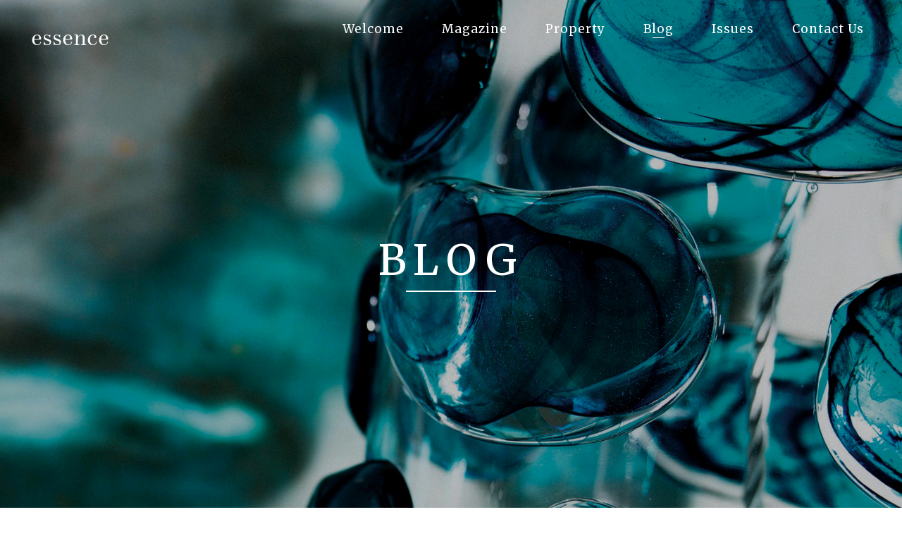

--- FILE ---
content_type: text/html
request_url: http://essence-magazine.co.uk/blog/files/archive-june-2015.html
body_size: 176903
content:
<!doctype html>
<!--[if IE 8 ]><html lang="en" class="ie8"><![endif]-->
<!--[if IE 9 ]><html lang="en" class="ie9"><![endif]-->
<!--[if (gt IE 9)|!(IE)]><!--><html lang="en"><!--<![endif]-->
	
	<head>
	<meta name="viewport" content="initial-scale=1 maximum-scale=1"/>
		
<script async src="//pagead2.googlesyndication.com/pagead/js/adsbygoogle.js"></script>
<script>
  (adsbygoogle = window.adsbygoogle || []).push({
    google_ad_client: "ca-pub-8218174523541714",
    enable_page_level_ads: true
  });
</script>

<meta http-equiv="Content-Type" content="text/html; charset=utf-8" />
		<meta name="CHANGEFREQ" content="weekly" />
		<meta name="description" content="essence magazine | essence on-line | Premier lifestyle magazine | Blog" />
		<meta name="PRIORITY" content="0.980385" />
		<meta name="categories" content="Blog,Surrey Magazine,essence of surrey,Surrey's premier lifestyle magazine,Cobham,Weybridge,Oxshott,Esher,Guildford" />
		<meta name="robots" content="index, follow" />
		<meta name="generator" content="RapidWeaver" />
		<link rel="apple-touch-icon" sizes="180x180" href="http://www.essence-magazine.co.uk/resources/apple-touch-icon.png" />
<link rel="icon" type="image/x-icon" href="http://www.essence-magazine.co.uk/resources/favicon.ico" sizes="64x64" />

	<meta name="twitter:card" content="summary">
	<meta name="twitter:title" content="Archives for June 2015 | essence - Blog">
	<meta name="twitter:description" content="#DuaforPepe
#MyPepeJeans
@pepejeans
pepejeans.com">
	<meta name="twitter:url" content="http:/www.essence-magazine.co.uk/blog/files/archive-june-2015.html">
	<meta property="og:type" content="website">
	<meta property="og:site_name" content="essence">
	<meta property="og:title" content="Archives for June 2015 | essence - Blog">
	<meta property="og:description" content="#DuaforPepe
#MyPepeJeans
@pepejeans
pepejeans.com">
	<meta property="og:url" content="http:/www.essence-magazine.co.uk/blog/files/archive-june-2015.html">
		<title>Archives for June 2015 | essence - Blog</title>
		<link rel="stylesheet" type="text/css" media="all" href="../../rw_common/themes/Endeavor/consolidated-8.css" />
		
		
		
		
		<style type="text/css" media="all">#feature {background-image: url(../../resources/Ess_Back_Blog.jpg);}</style>
		<!--[if lt IE 9]>
		<script src="//html5shiv.googlecode.com/svn/trunk/html5.js"></script>
		<script type="text/javascript" src="../../rw_common/themes/Endeavor/scripts/html5shiv.js"></script>
		<![endif]-->	
			
		<script type="text/javascript" src="../../rw_common/themes/Endeavor/javascript.js"></script>
		<script type="text/javascript" src="../../rw_common/themes/Endeavor/scripts/jquery-1.11.2.min.js"></script>
		
		
		
		<script type="text/javascript" src="../../rw_common/themes/Endeavor/scripts/function.js"></script>
		<script type="text/javascript" src="../../rw_common/themes/Endeavor/scripts/jquery.fitvids.js"></script>
		<script type="text/javascript" src="../../rw_common/themes/Endeavor/scripts/jquery.flexslider.js"></script>
		
		
		
		
		
		
<script type="text/javascript" async src="http://www.essence-magazine.co.uk/blog/files/meta.js"></script>

		
	</head>
		
<body>


	<div id="wrapper">
	
		
<div id="hwrap">
			<header class="navbar navbar-default navbar-inverse navbar-fixed-top" role="navigation">
			<div id="headwrap">
			
					<div id="titlelogo">
							<a href="http://www.essence-magazine.co.uk/">				
							<div id="logo"></div>	
							<h1>essence</h1></a>
							<h2>Premier lifestyle magazine in Surrey</h2>
					</div>
						
						
						<div id="mwrap">
							<div id="lt"></div>
							<div id="lm"></div>
							<div id="lb"></div>
						</div>
						
						
						<div id="nwrap">
							<div id="menuBtn"></div>
							<nav><ul class="navigation"><li><a href="../../" rel="">Welcome</a><ul class="navigation"><li><a href="../../Advertise-with-essence-magazine.html" rel="">  Advertise</a></li><li><a href="../../contact-form/Subscribe_1.php" rel="">Subscribe</a></li><li><a href="../../privacy_policy.html" rel="">  Privacy Policy</a></li></ul></li><li><a href="../../essence-Magazine-online.html" rel="">Magazine</a><ul class="navigation"><li><a href="../../Kadiff-Kirwan-Interview-DecJan-2019.html" rel="">Interview - Kadiff Kirwan</a></li><li><a href="../../contact-1015/competition-1011.php" rel="">Comp - WIN £200 LUXURY TREATMENTS</a></li><li><a href="../../Alpine-A110S-DecJan-2019.html" rel="">Motoring</a></li><li><a href="../../Country-House-Hotels-DecJan-2019.html" rel="">Weekend Breaks</a></li><li><a href="../../Hicks-and-Brown-Fashion-DecJan-2019.html" rel="">Fashion - Hicks & Brown</a></li><li><a href="../../Legal-Mundays-DecJan-2019.html" rel="">Legal</a></li><li><a href="../../Stephanie-Brookes-DecJan-2019.html" rel="">Food</a></li><li><a href="../../Artisan-DecJan-2019.html" rel="">Artisan</a></li><li><a href="../../The-Whiteley-Clinic-Wellness-DecJan-2019.html" rel="">Wellness</a></li><li><a href="../../Events-Surrey-DecJan-2019.html" rel="">Events</a></li></ul></li><li><a href="../../Surrey-Property-DecJan-2019.html" rel="">Property</a><ul class="navigation"><li><a href="../../property/" rel="">Property Blog</a></li></ul></li><li id="current"><a href="../" target="_blank" id="current">Blog</a></li><li><a href="../../essence-magazine-issues.html" rel="">Issues</a></li><li><a href="../../contact-form-2/contact-essence.php" rel="">Contact Us</a></li></ul></nav>						
						</div>
				</div>
			</header>
		
			
				
				<div class="banner video_banner">
					<div id="feature">
					<div id="extraContainer11">
						<div class="videoWrapper">
								    
						</div>
					</div>
					
					
					
						
						<div id="extraContainer1">
						</div>
					
						
						<div class="banner-text">
						
						</div>
							<div id="extraContainer9"></div>
					</div>
					
					
				</div>	
					
					
								
			</div>												
				
		
					
	
			<div class="clear"></div>
			
		
			<div id="container">
					<div id="extraContainer7"></div>
					<div id="extraContainer8"></div>
							
							<section>
								
								<div id="padding">	
	<div class="blog-archive-headings-wrapper">
		<div class="blog-archive-month">June 2015</div>
		<div class="blog-archive-link"><a href="../index.html">essence - Blog</a> | <a href="archive-july-2015.html">July 2015</a> | <a href="archive-may-2015.html">May 2015</a></div>
	</div>
	
	<div class="blog-archive-entries-wrapper">
		<div id="unique-entry-id-254" class="blog-entry"><h1 class="blog-entry-title"><a href="loxwood_mediaeval_mayhem.html" class="blog-permalink">The Loxwood Joust</a></h1><div class="blog-entry-date">23/06/15 11:08 Filed in: <span class="blog-entry-category"><a href="category-what0027s-on.html">What's On</a></span></div><div class="blog-entry-body"><img class="imageStyle" alt="Main Image copy" src="main-image-copy.jpg" width="450" height="636" /><br /><h4>A festival of mediaeval mayhem </h4><strong>1 & 2, 8 & 9 August 2015 The Loxwood Meadow, Loxwood, West Sussex RH14 0AL<br /></strong><br />THE LOXWOOD JOUST &ndash; is the UK&rsquo;s premiere MEDIAEVAL FUN DAY OUT taking place at the enchanted Loxwood Meadow. The Loxwood Joust is the most spectacular mediaeval festival in the Realm with an unrivalled programme of mediaeval mayhem.<br /><img class="imageStyle" alt="Loxwood Joust copy" src="loxwood-joust-copy.jpg" width="450" height="299" /><br />Step back in time and experience the verve and vigour of a world where lives were harsh and hearts were passionate at this unique, fun and educational day out for all the family! Each day from 10am to 6pm. The Loxwood Joust&rsquo;s unrivalled programme of mediaeval revelry guarantees a day out like no other. A fast-paced, all action jousting tournament will amaze and astound whilst daring displays of weaponry, archery and cannon fire will enthral as fully armoured knights prepare to meet in a thunderous battle.<br /><img class="imageStyle" alt="25 copy" src="25-copy.jpg" width="450" height="299" /><br />The main concert stage is where performances from the internationally acclaimed singing group the Mediaeval Baebes will enchant and soothe. Wander the massive Living History Village in the &lsquo;Mediaeval Meadow&rsquo; &ndash; a totally authentic recreation of a mediaeval battle camp and browse the Mediaeval Market Place where traders and hawkers vie for your attention as companies of actors, wandering minstrels, the Court Jester and dance troupes entertain and delight throughout the day.<br /><img class="imageStyle" alt="15 copy" src="15-copy.jpg" width="450" height="674" /><br />Try your hand at archery, sup fine ales and dine on local organic fayre while the little ones can enjoy their very own Children&rsquo;s Kingdom &ndash; a festival within a festival where the Mediaeval Groat is the currency! This &ldquo;Mini Mediaeval Mayhem&rdquo; includes Have a go Archery, Pelt the Peasant, Face and Wound Painting and of course the &ldquo;Bouncy Castle&rdquo;.<br /><img class="imageStyle" alt="33 copy" src="33-copy.jpg" width="450" height="600" /><br />The Loxwood Joust is excellently located just off the B2133 between Wisborough Green and Loxwood and has ample Free Parking.<br /><br /><strong>THE LOXWOOD JOUST FESTIVAL TICKET PRICE, ADVANCE TICKETS VALID FOR ANY ONE WEEKEND FESTIVAL DAY</strong><br />SAVE ON ADVANCE TICKETS: Adult: &pound;12 / Child (4-14): &pound;6 / Under 4: Free<br />GATE: Adult: &pound;15 / Child (4-14): &pound;7 / Under 4: Free / Seniors: &pound;13 / Family (2 Adults & 2 Children): &pound;40<br /><br />Visit their website here >>> <a href="http://www.loxwoodjoust.co.uk" rel="external">www.loxwoodjoust.co.uk</a><br /><br /><p class="blog-entry-tags">Tags: <a href="tag-what0027s-on.html" title="What&#39;s on" rel="tag">What&#39;s on</a>, <a href="tag-the-loxwood-joust-.html" title="The Loxwood Joust " rel="tag">The Loxwood Joust </a>, <a href="tag-mediaeval-market-place-.html" title="Mediaeval Market Place " rel="tag">Mediaeval Market Place </a>, <a href="tag-wisborough-green.html" title="Wisborough Green" rel="tag">Wisborough Green</a>, <a href="tag-loxwood.html" title="Loxwood" rel="tag">Loxwood</a>, <a href="tag-free-parking.html" title="Free Parking" rel="tag">Free Parking</a></p></div></div><div id="unique-entry-id-253" class="blog-entry"><h1 class="blog-entry-title"><a href="G_Live_June_2015.html" class="blog-permalink">We&rsquo;re off to see the Wizard, the Wonderful Wizard of Oz! </a></h1><div class="blog-entry-date">22/06/15 20:03 Filed in: <span class="blog-entry-category"><a href="category-what0027s-on.html">What's On</a></span></div><div class="blog-entry-body"><img class="imageStyle" alt="GTS_Oliver_2" src="gts_oliver_2.jpg" width="450" height="301" /><br /><h4>Guildford Summer Youth Project 2015</h4>Do your kids have a passion for dance, drama and singing? Are they keen to work backstage on sound and lighting design? If so, join Dorothy and all her favourite friends from The Wizard of Oz, in this year&rsquo;s Guildford Summer Youth Project.<br /><br />Now in its 8th year, <strong>Guildford Theatre School</strong> is staging a musical adaptation of <strong>The Wizard of Oz</strong> at G Live in just 2 weeks! There are two courses available (performance or technical), followed by two performances.<br /><br />From 17&ndash; 29  August your children will learn new skills, make new friends and have fun as they work with professional theatre practitioners to produce the shows. They&rsquo;ll learn the lines, tread the boards and master the dance routines of this family classic. The performers&rsquo; course is perfect for those aged 8-18, who love acting, singing and dancing or who want to have fun during the summer holidays. At &pound;300 for two full weeks of childcare, not only is this great fun but also good value for money.<br /><img class="imageStyle" alt="GTS_Annie" src="gts_annie.jpg" width="450" height="672" /><br />If your kids are keen to get hands-on experience of working backstage at a theatre, the technical course is just the ticket! From 24 &ndash; 29 August your children will work with a professional team to design the set, build the props, create the special effects, and operate the sound and lights for the Wizard of Oz performances. This one week course is only &pound;120, and is the perfect chance to get experience in a working theatre with help from tutors. <br /><br />The workshops culminate in performances of The Wizard of Oz on Fri 28 August at 7pm and Sat 29 August at 2pm. Both shows will be open to friends, family and the general public, and will give students the chance to perform on G Live&rsquo;s main stage!<br /><img class="imageStyle" alt="GTS_Oliver" src="gts_oliver.jpg" width="450" height="301" /><br />With the summer holidays fast approaching, both courses are the perfect way to keep your kids entertained.<br /><br /><strong>Guildford Summer Youth Project 2015: The Wizard Of Oz<br />Performance workshop:</strong> 17 &ndash; 29 August, 10am &ndash; 5pm (Mon &ndash; Fri only) &pound;300 (&pound;250 siblings).<br /><strong>Technical workshop: </strong>24-29 August, 10am &ndash; 5pm (Mon &ndash; Fri only) &pound;120.<br /><strong>Performances:</strong> Fri 28 August 7pm, Sat 29 August 2pm. Tickets: &pound;6.00*, Concessions: &pound;5.00* (*plus booking fees)<br /><br /><a href="https://glive.co.uk/Online/" rel="external">GLive.co.uk</a> or call 0844 7701 797 (10am-6pm, Mon-Sat)<br /><p class="blog-entry-tags">Tags: <a href="tag-what0027s-on.html" title="What&#39;s on" rel="tag">What&#39;s on</a>, <a href="tag-g-live.html" title="G-Live" rel="tag">G-Live</a>, <a href="tag-guildford-summer-youth-project.html" title="Guildford Summer Youth Project" rel="tag">Guildford Summer Youth Project</a>, <a href="tag-wonderful-wizard-of-oz.html" title="Wonderful Wizard of Oz" rel="tag">Wonderful Wizard of Oz</a>, <a href="tag-guildford-theatre-school-.html" title="Guildford Theatre School " rel="tag">Guildford Theatre School </a></p></div></div><div id="unique-entry-id-252" class="blog-entry"><h1 class="blog-entry-title"><a href="Richard_Symonds_TigerTime.html" class="blog-permalink">Prince of India to raise funds for TigerTime</a></h1><div class="blog-entry-date">17/06/15 16:24 Filed in: <span class="blog-entry-category"><a href="category-conservation.html">Conservation</a></span></div><div class="blog-entry-body"><img class="imageStyle" alt="tt1" src="tt1.jpg" width="450" height="298" /><br /><strong>Wildlife artist Richard Symonds has teamed up with TigerTime for a unique fundraiser to help save tigers in the wild</strong><br /><br />A life-long fan of wildlife artist and founder of DSWF and TigerTime, David Shepherd CBE, Richard has embarked on an exciting partnership that has created an amazing one-off work of art set to be unveiled at London&rsquo;s Mall Galleries on June 29 (opens to the public June 30) as part of the DSWF Wildlife Artist of the Year exhibition that runs until Saturday July 4.<br /><br />The magnificent life-size oil portrait of a Bengal tiger entitled &lsquo;Prince of India&rsquo; will, however, be making a special guest appearance at the DSWF Gallery in Shalford, Surrey from Monday June 22 &ndash; Friday June 26 before it heads up to London.<br /><br />&ldquo;This is a great opportunity for people to come and see this truly majestic oil painting before it leaves for London,&rdquo; says TigerTime campaign manager, Vicky Flynn. &ldquo;With as few as 3,000 tigers left in the wild this will be a rare opportunity for people to see a life-size tiger and to have their photo taken with it.&rdquo;<br /><br />While selfies with captive tigers have been condemned by conservationists, the TigerTime team are encouraging people to take selfies with the &lsquo;Prince of India&rsquo; to help spread awareness of the plight of the tiger in the wild by using the TigerTime and ban tiger trade hashtags when posting their photos on social media (#TigerTime #bantigertrade).<br /><br />&ldquo;Motivating people to act and to spread awareness is what TigerTime is all about,&rdquo; adds Vicky Flynn. &ldquo;We fund raise to support vital conservation, education, community outreach and undercover work across tiger range countries and have mobilized a huge following  through social media with hundreds of people signing up to our campaign to ban the trade in tiger parts. With art very much at the heart of our charity, Richard&rsquo;s idea fits perfectly into what we do.&rdquo;<br /><br />Talking about &lsquo;Prince of India&rsquo; Richard Symonds said: &ldquo;There is something so incredibly beautiful about the tiger that the thought of them being threatened with extinction in the wild is a real incentive to do something to reverse the decline. I&rsquo;ve followed David Shepherd&rsquo;s work, both as an artist and a conservationist and have been inspired to do what I can to help.<br /><br />&ldquo;'Prince of India' has been a real pleasure to paint and has taken in excess of 300 hours to complete. The whole painting process has been inside my studio but with the beautiful weather outside and my love of the great outdoors, I wanted to complete the last few brush strokes in a forest environment. A fitting end to the painting being completed in the wild &ndash; just as the tiger should be.&rdquo;<br /><br />As original and rare as a wild tiger, the painting will carry a price tag of &pound;30,000 with proceeds supporting tiger conservation in India, Russia and Thailand. Prints of the &lsquo;Prince of the India&rsquo; will also be available from June 22 at the David Shepherd Wildlife Foundation Gallery, 7 Kings Road, Shalford and online at <a href="http://www.richardsymonds.co.uk" rel="external">www.richardsymonds.co.uk</a><br /><img class="imageStyle" alt="framed and ready" src="framed-and-ready.jpg" width="450" height="277" /><br />The painting is based on a photograph taken by fellow TigerTime supporter, Michael Vickers (<a href="http://www.tigersintheforest.co.uk" rel="external">www.tigersintheforest.com</a>) of the Chiroli Male - or T2 - a huge dominant male who ruled an extensive territory in Ranthambore. T2 died of natural causes two years ago but leaves a fabulous legacy including the current star male known as 'Romeo'.<br /><br />If you are interested in buying Prince of India: please contact Vicky on +44 (0)1483 443851.<br /><br />You can find out more about TigerTime at <a href="http://tigertime.info" rel="external">www.tigertime.info</a>  and join the growing global following on twitter <a href="https://twitter.com/TigerTimeNow" rel="external">@TigerTimeNow</a> and find us on Facebook at <a href="https://www.facebook.com/TigerTimeNow?fref=ts" rel="external">TigerTimeNow</a>.<p class="blog-entry-tags">Tags: <a href="tag-conservation.html" title="Conservation" rel="tag">Conservation</a>, <a href="tag-tiger-time.html" title="Tiger Time" rel="tag">Tiger Time</a>, <a href="tag-tiger-time-campaign.html" title="Tiger Time Campaign" rel="tag">Tiger Time Campaign</a>, <a href="tag-dswf-gallery.html" title="DSWF Gallery" rel="tag">DSWF Gallery</a>, <a href="tag-shalford.html" title="Shalford" rel="tag">Shalford</a>, <a href="tag-vicky-flynn.html" title="Vicky Flynn" rel="tag">Vicky Flynn</a>, <a href="tag-ranthambore.html" title="Ranthambore" rel="tag">Ranthambore</a>, <a href="tag-prince-of-india.html" title="Prince of India" rel="tag">Prince of India</a>, <a href="tag-tigers.html" title="Tigers" rel="tag">Tigers</a>, <a href="tag-david-shepherd.html" title="David Shepherd" rel="tag">David Shepherd</a>, <a href="tag-dswf.html" title="DSWF" rel="tag">DSWF</a>, <a href="tag-richard-symonds.html" title="Richard Symonds" rel="tag">Richard Symonds</a></p></div></div><div id="unique-entry-id-251" class="blog-entry"><h1 class="blog-entry-title"><a href="Lanson_goes_to_Loseley.html" class="blog-permalink">Lanson goes to Loseley for an afternoon of Champagne, tea & flowers </a></h1><div class="blog-entry-date">16/06/15 12:59 Filed in: <span class="blog-entry-category"><a href="category-what0027s-on.html">What's On</a></span></div><div class="blog-entry-body"><img class="imageStyle" alt="Losley-park-2-e1434028718935" src="losley-park-2-e1434028718935.jpg" width="450" height="253" /><br /><strong>Lanson goes to Loseley for an afternoon of Champagne, tea & flowers</strong><br /><br />Loseley Park and leading Champagne House, Lanson, are co-hosting an afternoon of Champagne and English Tea in the beautiful Walled Garden at the Stately Home in Surrey. On Wednesday 15th July at 4pm Paul Beavis, MD of Lanson International and an authority on Champagne, will give a talk about our favourite festive drink and bring examples of Lanson Champagne to sample along with a full English Tea provided by Caper & Berry, Loseley&rsquo;s exclusive caterers.<br /> <br />The Head Gardener and Mike More-Molyneux, owner of Loseley Park, which has been his family home since 1568, will also show guests around the award-winning Walled Garden. This has been described as &lsquo;pure enchanted magic&rsquo; by The Lady Magazine, and &lsquo;ablaze with colour to inspire visitors&rsquo; by The London Evening Standard. Tickets are &pound;50 each with &pound;5 going to the children&rsquo;s charity Shooting Star Chase. To book please visit <a href="http://www.loseleypark.co.uk/events#Jul2015" rel="external">www.loseleypark.co.uk</a> or call (01483) 405119.<p class="blog-entry-tags">Tags: <a href="tag-loseley.html" title="Loseley" rel="tag">Loseley</a>, <a href="tag-loseley-park.html" title="Loseley Park" rel="tag">Loseley Park</a>, <a href="tag-lanson.html" title="Lanson" rel="tag">Lanson</a>, <a href="tag-what0027s-on.html" title="What&#39;s on" rel="tag">What&#39;s on</a>, <a href="tag-champagne.html" title="Champagne" rel="tag">Champagne</a>, <a href="tag-tea.html" title="tea" rel="tag">tea</a>, <a href="tag-flowers.html" title="flowers" rel="tag">flowers</a></p></div></div><div id="unique-entry-id-250" class="blog-entry"><h1 class="blog-entry-title"><a href="London_Art_Weekend.html" class="blog-permalink">Discover Brown&rsquo;s London Art Weekend</a></h1><div class="blog-entry-date">16/06/15 10:01 Filed in: <span class="blog-entry-category"><a href="category-what0027s-on.html">What's On</a></span><span class="blog-entry-category"> | <a href="category-art.html">Art</a></span></div><div class="blog-entry-body"><img class="imageStyle" alt="Mat Collishaw &#38;#38; Mark Hix - Browns London Art Weekend Artists Menu" src="mat-collishaw-0026-mark-hix---browns-london-art-weekend-artists-menu.jpg" width="450" height="300" /><br />Above: Artist Mat Collishaw and Chef Mark Hix in HIX Mayfair with the F-lamed duck artist dish. Behind, &lsquo;Lame Duck 1, Lame Duck 2 and Lame Duck 3&rsquo; by Mat Collishaw<br /><br /><strong>Discover Brown&rsquo;s London Art Weekend&rsquo;s programme of talks, art tours, recommended walks and the Artists menu at HIX Mayfair 3 - 5 JULY 2015, MAYFAIR AND ST JAMES&rsquo;S</strong><br /><br />The second Brown&rsquo;s London Art Weekend will take place in Mayfair and St. James&rsquo;s from 3 - 5 July 2015. For 150 years Mayfair&rsquo;s galleries and auction houses have welcomed the world&rsquo;s greatest art collectors, and this event is the ultimate celebration of this London heartland, rich with art galleries. Experience the unrivalled quality and diversity of this key art market destination as 100 galleries and auction houses open their doors to the public for this exciting event. With talks, walks, and 100 exhibitions to see, Brown&rsquo;s London Art Weekend offers a unique opportunity for art lovers to explore the capital&rsquo;s greatest private galleries.<br /><br />Brown&rsquo;s Hotel will be hosting a programme of specialist art talks over the course of the weekend, covering topics from &lsquo;How to start your art collection&rsquo; to &lsquo;Fashion in Art&rsquo; and &lsquo;The history of art in Mayfair&rsquo;. Each talk will be hosted by a leading art expert and will last 45 minutes at &pound;30 (including refreshments). Find the full programme at www.brownslondonartweekend.com Mark Hix, Director of Food at Brown&rsquo;s Hotel, has collaborated with artists whose works are displayed in HIX Mayfair at Brown&rsquo;s, creating an innovative, seasonal and delicious menu including dishes such as: Glen Ligon&rsquo;s inked spelt with cuttlefish and sea purslane, Peter Peri-Peri Dorset blue lobster and Lancashire spring chicken and Mat Collishaw&rsquo;s f-lame&rsquo;d duck with New Forest cherries (see image above). This special Artists Menu will be available in HIX Mayfair from 3 &ndash; 5 July 2015. For those who would like a creative tipple, Hix presents The Artist&rsquo;s Collection, a palette of colourful mini cocktails (&pound;20 per palette of 4 mini cocktails).<br /><img class="imageStyle" alt="Browns London Art Weekend 2_1" src="browns-london-art-weekend-2_1.png" width="450" height="187" /><br />Brown&rsquo;s London Art Weekend is once again led by Brown&rsquo;s Hotel, situated on Albemarle Street, surrounded by the many galleries taking part in the event. The understated elegance of Brown&rsquo;s Hotel and its location make it a popular choice for art collectors, gallery owners and artists.<br /><br />Brown&rsquo;s London Art Weekend, now an annual event, received very positive feedback in its first year. &ldquo;A gateway to the extraordinary range and quality of art works and art expertise to be found in London&rsquo;s premier art district&rdquo; Emma Crichton- Miller. Each participating gallery will be open from 11am &ndash; 5pm on Saturday 4 and Sunday 5 July 2015, many of which will be hosting talks. Guests are advised to sign up to talks at <a href="http://brownslondonartweekend.com" rel="external">www.brownslondonartweekend.com</a><br /><br />A large team of volunteers will be on hand to help visitors navigate their way between the discrete upstairs salons of old master dealers to the cavernous white halls of the leading contemporary galleries and auction houses, and whilst it will prove almost impossible to take in everything on offer, there will be a series of suggested themed routes and formal tours from Brown&rsquo;s Hotel. Paul Smith, Nicole Farhi and Kate Bryan are amongst those who have recommended themed art walks around their favourite galleries. The full programme of talks, tours and walks that will be taking place over Brown&rsquo;s London Art Weekend can be found at <a href="http://brownslondonartweekend.com" rel="external">www.brownslondonartweekend.com</a><br /><p class="blog-entry-tags">Tags: <a href="tag-what0027s-on.html" title="What&#39;s on" rel="tag">What&#39;s on</a>, <a href="tag-art.html" title="Art" rel="tag">Art</a>, <a href="tag-brown2019s-london-art-weekend.html" title="Brown’s London Art Weekend" rel="tag">Brown’s London Art Weekend</a>, <a href="tag-artists.html" title="Artists" rel="tag">Artists</a>, <a href="tag-hix-mayfair.html" title="HIX Mayfair" rel="tag">HIX Mayfair</a>, <a href="tag-brown2019s.html" title="Brown’s" rel="tag">Brown’s</a>, <a href="tag-the-artist2019s-collection.html" title="The Artist’s Collection" rel="tag">The Artist’s Collection</a></p></div></div><div id="unique-entry-id-249" class="blog-entry"><h1 class="blog-entry-title"><a href="Overseas_Property_Show.html" class="blog-permalink">The Overseas Property Show 2015</a></h1><div class="blog-entry-date">16/06/15 09:10 Filed in: <span class="blog-entry-category"><a href="category-what0027s-on.html">What's On</a></span></div><div class="blog-entry-body"><img class="imageStyle" alt="b7d4b2d6-1e48-4773-b523-c342d93a98cd" src="b7d4b2d6-1e48-4773-b523-c342d93a98cd.jpg" width="450" height="281" /><br /><strong>Making Surrey residents' holiday home dreams come true</strong><br /><br />&bull; 2014 Overseas Property Show tour attracted more than 3,000 visitors<br />&bull; Overseas Property Show coming to Guildford, 27 & 28 June 2015<br />&bull; Free tickets available at <a href="http://www.theoverseaspropertyshow.com" rel="external">www.theoverseaspropertyshow.com</a><br />&bull; Cyprus added to list of destinations for this year's show<br /><br />Following a hugely successful UK tour in 2014, which attracted more than 3,000 visitors in just the first six shows, the much-anticipated Overseas Property Show is returning to Surrey. The show will arrive in all its glory this June, with experts on hand to discuss the merits of owning property overseas, as well as what to watch out for, for those who are new to second home ownership.<br /> <br />Appearing at the Holiday Inn Guildford on Saturday 27 and Sunday 28 June 2015, the show will present properties from Portugal, Cyprus, Spain, Italy and the US to UK buyers looking to pick up a home in the sunshine. From holiday apartments to retirement villas and primary residences, the free-to-attend Overseas Property Show has something for everyone. The prevalence of high net worth individuals in the Guildford area makes it the ideal location for this prestigious event.<br /><img class="imageStyle" alt="7c7cddd7-8bd2-4a63-bb9a-e4d3f0da79bf" src="7c7cddd7-8bd2-4a63-bb9a-e4d3f0da79bf.jpg" width="450" height="300" /><br />International property expert Chris White, Founding Director of boutique real estate agency Ideal Homes Portugal, will be available with his expert team to talk buyers through property ownership in Portugal and how they can turn their dreams of a second home in the sunshine into a reality. Chris comments, <em>"The Overseas Property Show is the perfect resource for UK buyers who want to own a home overseas. Whether it's for holidays, to live in fulltime or to use as a means of earning income, second home ownership can be a fulfilling and rewarding activity, but many buyers are unnecessarily daunted by the prospect. The Overseas Property Show offers the chance to ask questions of property professionals who have lived and worked overseas for years and can share their knowledge, hints and tips of how to get the best from overseas home ownership."</em><br /> <br />Chris and his team will also be presenting buyers with a range of stunning second home options in Cyprus, through Ideal Homes International. Basking in more than 340 days of sunshine per year, Cyprus has long been a favourite with British second home buyers, with its sandy beaches, turquoise Mediterranean waters and fresh cuisine tempting many to turn their holiday home dream into a reality with a Cypriot property.<br /> <br />Surrey residents have the opportunity to explore properties in Cyprus, Portugal and more this month by joining the Overseas Property Show at the Holiday Inn Guildford on 27 and 28 June. Doors open at 10.00 am and close at 6.00 pm on both days.<br /> <br />For further details and to claim your free tickets, visit <a href="http://www.theoverseaspropertyshow.com" rel="external">www.theoverseaspropertyshow.com</a><p class="blog-entry-tags">Tags: <a href="tag-what0027s-on.html" title="What&#39;s on" rel="tag">What&#39;s on</a>, <a href="tag-portuga.html" title="Portuga" rel="tag">Portuga</a>, <a href="tag-holiday-inn-guildford.html" title="Holiday Inn Guildford" rel="tag">Holiday Inn Guildford</a>, <a href="tag-mediterranean.html" title="Mediterranean" rel="tag">Mediterranean</a>, <a href="tag-surrey-residents0027.html" title="Surrey residents&#39;" rel="tag">Surrey residents&#39;</a>, <a href="tag-overseas-property-show.html" title="Overseas Property Show" rel="tag">Overseas Property Show</a>, <a href="tag-cyprus.html" title="Cyprus" rel="tag">Cyprus</a></p></div></div><div id="unique-entry-id-248" class="blog-entry"><h1 class="blog-entry-title"><a href="Brooklands_Festival_Weekend.html" class="blog-permalink">The Brooklands Double Twelve Motorsport Festival 13-14 June 2015</a></h1><div class="blog-entry-date">11/06/15 16:55 Filed in: <span class="blog-entry-category"><a href="category-what0027s-on.html">What's On</a></span></div><div class="blog-entry-body"><img class="imageStyle" alt="BrooklandsDoubleTwelve2012PeterCollins106.144646" src="brooklandsdoubletwelve2012petercollins106.144646.jpg" width="450" height="298" /><br /><strong>Record Line-Up as Final Entries for Festival Weekend Announced</strong><br /><br />Historic racing cars with Brooklands History vie with modern Classics in a thrilling weekend of motorsport competition, stunning car displays and a site packed with music and entertainment for all at Brooklands Museum.<br /><br />This two-day extravaganza is held on 13-14 June and will feature Speed Trials and a Concours on Saturday; Driving Tests on Sunday; and action on Test Hill on both days.<br /><br />Each year there is something different at the Double Twelve and for 2015, the Ford Escort Mexico Mk 1 will be getting some attention on this, its 45th birthday. The organisers are pleased to reveal that both the winner and the 8th placed cars of the 1970 London to Mexico World Cup Rally will be appearing at the event. These are the only two surviving works-prepared cars from that event and they have not been seen together for over 20 years.<br /><br />The Campbell Car Park area will be occupied by 2CV Adventures who are inviting the public to take part in their Tin Snail Challenge: driving a 2CV seems quite simple until you learn that they have reverse steering for added hilarity. Times around a course will be recorded and a prize will be awarded for the fastest.<br /><br />Music comes from vintage chanteuse Noelle Vaughn who will be selecting hits from the 1940s to the &lsquo;60s to match some of the entries on show and extra food and drink outlets will give plenty of choice no matter where you&rsquo;re watching the action. Special activities will be laid on for children, including &lsquo;Peg Car Making&rsquo;, races up Test Hill and pedal planes and cars for the under 5s.<br /><br />Places are now full with over 100 entrants in the Double Twelve Speed Trials which take place on the Mercedes-Benz World circuit on Saturday, including cars with genuine Brooklands pre-war history such as James Cheyne&rsquo;s Halford Special and Aston Martin &ldquo;Razorblade&rdquo; (driven by Colin Shaw), Terry Crabb&rsquo;s ERA R12C and Ian Baxter&rsquo;s Alta single-seater. Pre-1918 racers include a pair of American vehicles, John Dennis&rsquo; Packard Twin Six and Hugh Mackintosh&rsquo;s Hudson Super Six.<br /><br />With over 50 entries for the Driving Tests, which make full use of the Museum site on the Sunday, there is a truly eclectic mix of competitors, ranging in engine size from Guy Lachlan&rsquo;s odd little 692cc Berkeley B95 Sports up to Neil Thorp&rsquo;s 4.2 litre supercharged Hudson Spikins Special, and with apparently non-sporting saloons like Andrew Atherton&rsquo;s Austin 1800S and Gus Manley-Clarke&rsquo;s Rover 110 mixing it with agile pre-war sports cars. The historic landmarks of Test Hill, the Members&rsquo; Banking and Finishing Straight provide the ideal terrain for these tests which have their spirit in that most celebrated era of British Motorsport of the 1920s and &lsquo;30s.<br /><img class="imageStyle" alt="BrooklandsDoubleTwelve2012PeterCollins131.143420" src="brooklandsdoubletwelve2012petercollins131.143420.jpg" width="450" height="298" /><br />Entries in the Double Twelve Concours d&rsquo;?l&eacute;gance include a pair of rare Alpine 110 sports car and two more of the Cars with genuine Brooklands racing history which will have competed in the Saturday Sprint &ndash; Paul Baker&rsquo;s Richard Bolster Special and Julian Grimwade&rsquo;s Fazer Nash Single-Seater. The weekend culminates with the prize-giving ceremony in the main Paddock on the Sunday with the largest final score achieving the coveted &lsquo;Double Twelve Champion 2015&rsquo;.<br /><img class="imageStyle" alt="AstonMartinRazorblade.144540" src="astonmartinrazorblade.144540.jpg" width="450" height="298" /><br />In addition to the activity of the festival itself, Brooklands Museum will be operating its other attractions including the Napier- Railton Race Experience in the 4D Theatre and the Concorde Experience, opening up its aircraft and Motoring Village for visitors to explore their world-class collections of cars, motorcycles, bicycles and the period charm of the Clubhouse, all from the bygone era which made Brooklands a destination of choice which continues to this day.<br /><br />A full list of Classes and up-to-date Festival information can be found on the Museum&rsquo;s website: <a href="http://www.brooklandsmuseum.com" rel="external">www.brooklandsmuseum.com</a><p class="blog-entry-tags">Tags: <a href="tag-brooklands.html" title="Brooklands" rel="tag">Brooklands</a>, <a href="tag-13-14-june.html" title="13-14 June" rel="tag">13-14 June</a>, <a href="tag-festival-weekend.html" title="Festival Weekend" rel="tag">Festival Weekend</a>, <a href="tag-speed-trials.html" title="Speed Trials" rel="tag">Speed Trials</a>, <a href="tag-concours.html" title="Concours" rel="tag">Concours</a>, <a href="tag-mercedes-benz-world.html" title="Mercedes-Benz World" rel="tag">Mercedes-Benz World</a></p></div></div><div id="unique-entry-id-247" class="blog-entry"><h1 class="blog-entry-title"><a href="Rush_Hair_weybridge.html" class="blog-permalink">Award Winning Salon Group Comes to Weybridge</a></h1><div class="blog-entry-date">10/06/15 16:07 Filed in: <span class="blog-entry-category"><a href="category-what0027s-on.html">What's On</a></span></div><div class="blog-entry-body"><img class="imageStyle" alt="Rush" src="rush.jpg" width="450" height="148" /><br /><h4>Rush Hair is about to open a fantastic new salon in Weybridge</h4>The award-winning salon collective Rush Hair, is about to open a fantastic new salon in  Weybridge High Street. Having celebrated their 20th anniversary in 2014, the salon group synonymous with providing clients with fantastic service and great hair at an affordable price is set to open its newest salon at  22 High Street, Weybridge on Saturday 20 June 2015.<br /><br />The team at Rush has a wealth of experience in creating the latest on-trend styles offering only the best advice, treatments and services to their clients. From style and cuts to their award-winning colour services, speedy services menu and blowdry packages.  Rush are industry leaders and their stylists are regulars at London and Milan Fashion Week, working backstage at Mary Katrantzou, Central Saint Martin&rsquo;s and Gareth Pugh. Now the Rush Hair experience is heading to Weybridge. <br /><br />Weybridge Franchise Owner, Debra Freeman-Thorpe has joined the Rush Hair team after a colourful career - most recently working for a large publishing company in Dubai. Debra arrived back in the UK late last year and embarked on her franchise journey with Rush Hair after visiting a franchise exhibition. &lsquo;I'm looking forward to a wonderful journey with Rush, and since the start of my journey the Rush Hair team have been amazingly supportive. The whole process has been a whirlwind of activity. Being brought up in Surrey I&rsquo;m very much looking forward to building a successful business and contributing to the local community. I can&rsquo;t wait for the salon to open its doors.&rsquo;<br /><br /><strong>&bull;&bull;&bull;&bull;&bull;Grand Opening Saturday 20 June 2015&bull;&bull;&bull;&bull;&bull;<br /></strong>Come and see us on Saturday 20 June from 10am for the grand opening. Meet Debra and the team and enjoy some refreshments, nibbles, free face painting for kids and L&rsquo;Oreal goodie bags. We look forward to seeing you there. Rush Hair has over 60 salons based in London and the South East with over 11,000 clients visiting every week and a total of 52 industry awards including London Hairdresser of the Year.<br /><br />For appointments at Rush Weybridge please call 01932 506 011 or visit <a href="http://www.rush.co.uk/salons/weybridge" rel="external">www.rush.co.uk </a><br />Rush Weybridge, 22 High Street, Weybridge, Surrey KT13 8AB.<p class="blog-entry-tags">Tags: <a href="tag-rush-hair.html" title="Rush Hair" rel="tag">Rush Hair</a>, <a href="tag-weybridge.html" title="Weybridge" rel="tag">Weybridge</a>, <a href="tag-salon.html" title="salon" rel="tag">salon</a>, <a href="tag-hair-dressing.html" title="hair dressing" rel="tag">hair dressing</a></p></div></div><div id="unique-entry-id-246" class="blog-entry"><h1 class="blog-entry-title"><a href="Cranmore_School_co_educational.html" class="blog-permalink">Cranmore School unveils exciting plans to become fully co-educational</a></h1><div class="blog-entry-date">09/06/15 16:15 Filed in: <span class="blog-entry-category"><a href="category-schools.html">Schools</a></span></div><div class="blog-entry-body"><img class="imageStyle" alt="79ca5d900eab11e598fbc5a9380f5ed7" src="79ca5d900eab11e598fbc5a9380f5ed7.jpg" width="480" height="360" /><br /><strong>Exciting development as Cranmore School approaches its fiftieth anniversary.</strong><br /><br />Cranmore School unveiled plans this week for the school to become fully co-educational in stages from September 2016, marking an exciting development as the school approaches its fiftieth anniversary.<br /><br />Cranmore School is widely regarded as one of the leading and top performing prep schools in the southeast with consistently outstanding inspection reports. Having established a strong co-educational Nursery, it initially began welcoming girls up to the age of seven to the school in September 2014. Today's remarkable announcement means the school will now become fully co-educational in phases, beginning in September 2016, when girls aged seven are invited to join Year 3 and then progress through the school until Year 8.<br /><br />The move was announced by Michael Connolly, Headmaster at Cranmore since 2006, and is set against a positive backdrop of changing trends and a wider move towards co-education throughout the UK, which is supported by proven authoritative research.<br /><img class="imageStyle" alt="792fa4300eab11e598fbc5a9380f5ed7" src="792fa4300eab11e598fbc5a9380f5ed7.jpg" width="480" height="319" /><br /><em>&ldquo;We are making this announcement from a position of strength to reflect Cranmore's commitment to remain the prep school of choice in Guildford, Leatherhead, Woking and the surrounding areas&rdquo;,</em> explained Mr Connolly.<br /><br />The school views this move as universally beneficial to all members of its community and the announcement is fully supported by the entire governing body which includes six former parents, two of whom are previous pupils. <em>&ldquo;We shall build on the past successes of the school &ndash; academic, sport, music and other pursuits &ndash; and we believe that teaching girls and boys together will strengthen the educational and social benefit to all children in this distinctive community&rdquo;,</em> he said.<br /><br />Cranmore School passionately believes in the wide and well-researched benefits of co-education, particularly as a way to prepare pupils for the ever-evolving demands and trends of the working and adult world. <em>&ldquo;The decision to educate girls and boys together throughout Cranmore is a tremendous development and we are confident there will be strong demand from discerning parents seeking a great co-educational school in Surrey&rdquo;</em>, said Mr Connolly.<br /><br />Cranmore School is hosting two Open Mornings on Friday 25 September 2015 and Saturday 3 October 2015, where there will be an opportunity to tour the school's extensive, modern facilities and meet existing pupils, staff and the Headmaster. For more information about the school, and to register for the Open Mornings, please visit <a href="http://www.cranmoreprep.co.uk/" rel="external">www.cranmoreprep.co.uk</a>, call 01483 280340 or email <a href="mailto:admissions@cranmoreprep.co.uk">admissions@cranmoreprep.co.uk</a><p class="blog-entry-tags">Tags: <a href="tag-schools.html" title="Schools" rel="tag">Schools</a>, <a href="tag-cranmore.html" title="Cranmore" rel="tag">Cranmore</a>, <a href="tag-co-educational.html" title="co-educational" rel="tag">co-educational</a>, <a href="tag-cranmore-school.html" title="Cranmore School" rel="tag">Cranmore School</a>, <a href="tag-september.html" title="September" rel="tag">September</a>, <a href="tag-fiftieth-anniversary.html" title="fiftieth anniversary" rel="tag">fiftieth anniversary</a></p></div></div><div id="unique-entry-id-245" class="blog-entry"><h1 class="blog-entry-title"><a href="The_Phoenix_Festival.html" class="blog-permalink">It's Festival Time... Again!</a></h1><div class="blog-entry-date">09/06/15 10:27 Filed in: <span class="blog-entry-category"><a href="category-what0027s-on.html">What's On</a></span></div><div class="blog-entry-body"><img class="imageStyle" alt="9bf3caf7-2552-4cb7-8005-04fe3159a7c6" src="9bf3caf7-2552-4cb7-8005-04fe3159a7c6.jpg" width="480" height="373" /><br /><strong>Back for the second year The Phoenix Festival is even bigger and even better!</strong><br /><br />We are delighted to announce that the Phoenix Festival returns to the famous Crawdaddy Club venue at Richmond Athletic Ground on Sunday 5th July with all profits going to The Genesis Research Trust.<br /><br />Enjoy ten hours of live music for just &pound;10 in this intimate venue.  There will also be a BBQ on the terrace and drinks are available at Member's Club prices.  Now that's what we call a good deal!<br /><br />The Line Up so far...<br /><br />Robin Bibi               <br />Olivia Ruby Tiger   <br />All Night Workers  <br />Devil Drives           <br />Blue Bishops <br />The Mustangs       <br />The Others             <br /><br /><img class="imageStyle" alt="3c77d408-0e80-41db-bf8b-f65777f8a636" src="3c77d408-0e80-41db-bf8b-f65777f8a636.jpg" width="370" height="384" /><br />Plus guest slots from Martin Turner (above, the original founding member of Wishbone Ash), Paul Cox and Sophie Lord.<br /><br />To book your tickets for The Phoenix Festival visit <a href="http://www.wegottickets.com/event/320787" rel="external">www.wegottickets.com</a><br />This is a family friendly event - children 14 and under go free.<p class="blog-entry-tags">Tags: <a href="tag-the-phoenix-festival.html" title="The Phoenix Festival" rel="tag">The Phoenix Festival</a>, <a href="tag-bbq-.html" title="BBQ " rel="tag">BBQ </a>, <a href="tag-robin-bibi----.html" title="Robin Bibi    " rel="tag">Robin Bibi    </a>, <a href="tag-the-others-.html" title="The Others " rel="tag">The Others </a>, <a href="tag-devil-drives-.html" title="Devil Drives " rel="tag">Devil Drives </a></p></div></div><div id="unique-entry-id-244" class="blog-entry"><h1 class="blog-entry-title"><a href="American_Football.html" class="blog-permalink">New Surrey American Football Team Hosts Tournament</a></h1><div class="blog-entry-date">05/06/15 12:22 Filed in: <span class="blog-entry-category"><a href="category-what0027s-on.html">What's On</a></span></div><div class="blog-entry-body"><img class="imageStyle" alt="b41487a3f1a1efc4_org" src="b41487a3f1a1efc4_org.jpg" width="320" height="240" /><br /><h4>Cobham Cougars U17 American Football team and the ACS International School</h4>The new Cobham Cougars U17 American Football team hosts the third tournament in the British American Football league on Saturday 20th June, 1pm, at the ACS International School, Portsmouth Road, Cobham.<br /><br />The Cobham Cougars are currently 3 & 3 - won three, lost three - two of those losses were by just a single score. The Cougars have been training together since March and are the only U17 youth team in the South West London area, taking in players from the Kingston, Weybridge, Leatherhead and Woking areas.<br /><img class="imageStyle" alt="89e54d25380edff9_org" src="89e54d25380edff9_org.jpg" width="320" height="240" /><br />Sponsors Oxberry and Crestron invite local residents to visit the event and watch the new youth team in action. As massive in America as the Premier League is here, the National Football League is getting a following among teenagers in London partly due to the NFL games played at Wembley in September and October in recent years.<br /><img class="imageStyle" alt="be15ae53f44073a6_org" src="be15ae53f44073a6_org.jpg" width="240" height="320" /><br />For more information contact Coach Scott: <a href="mailto:sbarlow@gmail.com">sbarlow@gmail.com</a> Barlow or Caroline Stammers: <a href="mailto:carrie@oxberry.net">carrie@oxberry.net</a>  or call 07774 904592<br /><p class="blog-entry-tags">Tags: <a href="tag-acs-international-school.html" title="ACS International School" rel="tag">ACS International School</a>, <a href="tag-woking.html" title="Woking" rel="tag">Woking</a>, <a href="tag-cobham.html" title="Cobham" rel="tag">Cobham</a>, <a href="tag-kingston.html" title="Kingston" rel="tag">Kingston</a>, <a href="tag-weybridge.html" title="Weybridge" rel="tag">Weybridge</a>, <a href="tag-leatherhead.html" title="Leatherhead" rel="tag">Leatherhead</a>, <a href="tag-team.html" title="team" rel="tag">team</a>, <a href="tag-american-football.html" title="American Football" rel="tag">American Football</a></p></div></div>
	</div>
	
</div>
								
							</section>
						<div id="asidewrap">
							<aside>
								<div id="sidecontent">
									<div id="sideTitle"></div>	
									<b>Issue 107</b> | <i><span style="font-size:10px; "><a href="https://issuu.com/essence-magazine/docs/essence-107-dec-jan" target="_blank" rel="external">click to read</a></span></i><a href="https://issuu.com/essence-magazine/docs/essence-issue-99" target="_blank"><br /></a><a href="https://issuu.com/essence-magazine/docs/essence-107-dec-jan" target="_blank"><img class="imageStyle" alt="Issue-107" src="issue-107.jpg" width="1686" height="2210" /></a><a href="https://issuu.com/essence-magazine/docs/essence-issue106"><br /></a><b><span style="color:#666666;">Editorial and production:</span></b><br /><b>Email:</b> <a href="mailto:editor@essence-magazine.co.uk" rel="external">editor@essence-magazine.co.uk</a><br /><b>Telephone:</b> 01932 988677<br /><br /><b><span style="color:#666666;">Advertising:</span></b><br /><b>Email:</b> <a href="mailto:marketing@essence-magazine.co.uk" rel="external">marketing@essence-magazine.co.uk</a><br /><b>Telephone:</b> <span style="color:#000000;">01932 988677</span><br /><b>Email:</b> <a href="mailto:andrew@essence-magazine.co.uk" rel="external">andrew@essence-magazine.co.uk</a><br /><b>Telephone:</b> <span style="color:#000000;">07980 956488<br /></span><b>Email:</b> <a href="mailto:debbie@essence-magazine.co.uk" rel="external">debbie@essence-magazine.co.uk</a><br /><b>Telephone:</b> <span style="color:#000000;">01932 988677 (Schools & Property)</span><br /><br /><b><span style="color:#666666;">Events:</span></b><br /><b>Email:</b> <a href="mailto:linda@domino4.co.uk">linda@domino4.co.uk</a><br /><b>Telephone:</b> 01932 988677<br /><br /><b><span style="color:#666666;">General enquiries:</span></b><br /><b>Email:</b> <a href="mailto:info@essence-magazine.co.uk" rel="external">info@essence-magazine.co.uk</a><br /><b>Telephone:</b> 01932 988677<br /><br /><a class= "social" href= "https://www.facebook.com/pages/Essence-Magazine-Surrey/130079387065131?ref=hl">f</a><br /><br /><a class= "social" href= "https://twitter.com/essenceofsurrey">t</a><br /><br /><a class= "social" href= "https://www.instagram.com/essenceofsurrey/">i</a>	
									<div id="blog-categories"><a href="category--charity.html" class="blog-category-link-enabled"> Charity</a><br /><a href="category--glow-face-oil.html" class="blog-category-link-enabled"> Glow Face Oil</a><br /><a href="category-2016.html" class="blog-category-link-enabled">2016</a><br /><a href="category-angela-langford-bloom.html" class="blog-category-link-enabled">Angela Langford Bloom</a><br /><a href="category-antiques-.html" class="blog-category-link-enabled">Antiques </a><br /><a href="category-art.html" class="blog-category-link-enabled">Art</a><br /><a href="category-arts.html" class="blog-category-link-enabled">Arts</a><br /><a href="category-auctions.html" class="blog-category-link-enabled">Auctions</a><br /><a href="category-award-winning.html" class="blog-category-link-enabled">Award winning</a><br /><a href="category-awards.html" class="blog-category-link-enabled">Awards</a><br /><a href="category-bang-0026-olufsen.html" class="blog-category-link-enabled">Bang & Olufsen</a><br /><a href="category-beauty.html" class="blog-category-link-enabled">Beauty</a><br /><a href="category-books.html" class="blog-category-link-enabled">Books</a><br /><a href="category-born-free.html" class="blog-category-link-enabled">Born Free</a><br /><a href="category-brooklands-museum.html" class="blog-category-link-enabled">Brooklands Museum</a><br /><a href="category-business.html" class="blog-category-link-enabled">Business</a><br /><a href="category-charity.html" class="blog-category-link-enabled">charity</a><br /><a href="category-china.html" class="blog-category-link-enabled">China</a><br /><a href="category-christmas.html" class="blog-category-link-enabled">Christmas</a><br /><a href="category-clandon-park.html" class="blog-category-link-enabled">Clandon Park</a><br /><a href="category-clothing.html" class="blog-category-link-enabled">Clothing</a><br /><a href="category-competition.html" class="blog-category-link-enabled">Competition</a><br /><a href="category-conservation.html" class="blog-category-link-enabled">Conservation</a><br /><a href="category-cosmetic-procedures.html" class="blog-category-link-enabled">cosmetic procedures</a><br /><a href="category-cosmetics.html" class="blog-category-link-enabled">Cosmetics</a><br /><a href="category-cruise.html" class="blog-category-link-enabled">Cruise</a><br /><a href="category-design.html" class="blog-category-link-enabled">Design</a><br /><a href="category-dogs-trust.html" class="blog-category-link-enabled">Dogs Trust</a><br /><a href="category-drink.html" class="blog-category-link-enabled">Drink</a><br /><a href="category-earthquakes.html" class="blog-category-link-enabled">Earthquakes</a><br /><a href="category-education.html" class="blog-category-link-enabled">Education</a><br /><a href="category-elephantastic.html" class="blog-category-link-enabled">Elephantastic</a><br /><a href="category-fashion.html" class="blog-category-link-enabled">Fashion</a><br /><a href="category-finance.html" class="blog-category-link-enabled">Finance</a><br /><a href="category-food.html" class="blog-category-link-enabled">Food</a><br /><a href="category-furniture.html" class="blog-category-link-enabled">Furniture</a><br /><a href="category-gardens.html" class="blog-category-link-enabled">Gardens</a><br /><a href="category-guildford.html" class="blog-category-link-enabled">Guildford</a><br /><a href="category-haig-club.html" class="blog-category-link-enabled">HAIG CLUB</a><br /><a href="category-health.html" class="blog-category-link-enabled">Health</a><br /><a href="category-heritage.html" class="blog-category-link-enabled">Heritage</a><br /><a href="category-holidays.html" class="blog-category-link-enabled">Holidays</a><br /><a href="category-home.html" class="blog-category-link-enabled">Home</a><br /><a href="category-horse-racing.html" class="blog-category-link-enabled">Horse Racing</a><br /><a href="category-hotels.html" class="blog-category-link-enabled">Hotels</a><br /><a href="category-interiors.html" class="blog-category-link-enabled">interiors</a><br /><a href="category-italy.html" class="blog-category-link-enabled">Italy</a><br /><a href="category-leith-hill.html" class="blog-category-link-enabled">Leith Hill</a><br /><a href="category-local.html" class="blog-category-link-enabled">Local</a><br /><a href="category-london.html" class="blog-category-link-enabled">London</a><br /><a href="category-loseley-park.html" class="blog-category-link-enabled">Loseley Park</a><br /><a href="category-mothers-day.html" class="blog-category-link-enabled">Mothers Day</a><br /><a href="category-music.html" class="blog-category-link-enabled">Music</a><br /><a href="category-national-trust-.html" class="blog-category-link-enabled">National Trust </a><br /><a href="category-news.html" class="blog-category-link-enabled">News</a><br /><a href="category-nikon.html" class="blog-category-link-enabled">Nikon</a><br /><a href="category-outdoor.html" class="blog-category-link-enabled">Outdoor</a><br /><a href="category-painshill.html" class="blog-category-link-enabled">Painshill</a><br /><a href="category-pepe-jeans.html" class="blog-category-link-enabled">Pepe Jeans</a><br /><a href="category-polo.html" class="blog-category-link-enabled">Polo</a><br /><a href="category-property.html" class="blog-category-link-enabled">Property</a><br /><a href="category-restaurants.html" class="blog-category-link-enabled">Restaurants</a><br /><a href="category-rhs.html" class="blog-category-link-enabled">RHS</a><br /><a href="category-ripley.html" class="blog-category-link-enabled">Ripley</a><br /><a href="category-royal-opera-house.html" class="blog-category-link-enabled">Royal Opera House</a><br /><a href="category-samsung.html" class="blog-category-link-enabled">Samsung</a><br /><a href="category-schools.html" class="blog-category-link-enabled">Schools</a><br /><a href="category-silent-pool.html" class="blog-category-link-enabled">Silent Pool</a><br /><a href="category-spa.html" class="blog-category-link-enabled">Spa</a><br /><a href="category-sport.html" class="blog-category-link-enabled">Sport</a><br /><a href="category-stars.html" class="blog-category-link-enabled">Stars</a><br /><a href="category-sunglasses-.html" class="blog-category-link-enabled">Sunglasses </a><br /><a href="category-surrey.html" class="blog-category-link-enabled">Surrey</a><br /><a href="category-tea.html" class="blog-category-link-enabled">Tea</a><br /><a href="category-thames-lido.html" class="blog-category-link-enabled">Thames Lido</a><br /><a href="category-theatre.html" class="blog-category-link-enabled">Theatre</a><br /><a href="category-travel.html" class="blog-category-link-enabled">Travel</a><br /><a href="category-tv.html" class="blog-category-link-enabled">TV</a><br /><a href="category-valentine0027s.html" class="blog-category-link-enabled">Valentine's</a><br /><a href="category-virgin.html" class="blog-category-link-enabled">Virgin</a><br /><a href="category-weddings.html" class="blog-category-link-enabled">Weddings</a><br /><a href="category-weybridge.html" class="blog-category-link-enabled">Weybridge</a><br /><a href="category-weybridge-health-club-0026-spa.html" class="blog-category-link-enabled">Weybridge Health Club & Spa</a><br /><a href="category-what0027s-on.html" class="blog-category-link-enabled">What's On</a><br /><a href="category-whats-on.html" class="blog-category-link-enabled">Whats On</a><br /><a href="category-wild-about-gardens.html" class="blog-category-link-enabled">Wild About Gardens</a><br /><a href="category-woking.html" class="blog-category-link-enabled">Woking</a><br /></div><div id="blog-archives"><a class="blog-archive-link-enabled" href="archive-august-2019.html">August 2019</a><br /><div class="blog-archive-link-disabled">July 2019</div><div class="blog-archive-link-disabled">June 2019</div><div class="blog-archive-link-disabled">May 2019</div><div class="blog-archive-link-disabled">April 2019</div><a class="blog-archive-link-enabled" href="archive-march-2019.html">March 2019</a><br /><a class="blog-archive-link-enabled" href="archive-february-2019.html">February 2019</a><br /><a class="blog-archive-link-enabled" href="archive-january-2019.html">January 2019</a><br /><div class="blog-archive-link-disabled">December 2018</div><a class="blog-archive-link-enabled" href="archive-november-2018.html">November 2018</a><br /><a class="blog-archive-link-enabled" href="archive-october-2018.html">October 2018</a><br /><a class="blog-archive-link-enabled" href="archive-september-2018.html">September 2018</a><br /><a class="blog-archive-link-enabled" href="archive-august-2018.html">August 2018</a><br /><a class="blog-archive-link-enabled" href="archive-july-2018.html">July 2018</a><br /><a class="blog-archive-link-enabled" href="archive-june-2018.html">June 2018</a><br /><a class="blog-archive-link-enabled" href="archive-may-2018.html">May 2018</a><br /><a class="blog-archive-link-enabled" href="archive-april-2018.html">April 2018</a><br /><a class="blog-archive-link-enabled" href="archive-march-2018.html">March 2018</a><br /><a class="blog-archive-link-enabled" href="archive-february-2018.html">February 2018</a><br /><a class="blog-archive-link-enabled" href="archive-january-2018.html">January 2018</a><br /><a class="blog-archive-link-enabled" href="archive-december-2017.html">December 2017</a><br /><a class="blog-archive-link-enabled" href="archive-november-2017.html">November 2017</a><br /><div class="blog-archive-link-disabled">October 2017</div><div class="blog-archive-link-disabled">September 2017</div><a class="blog-archive-link-enabled" href="archive-august-2017.html">August 2017</a><br /><a class="blog-archive-link-enabled" href="archive-july-2017.html">July 2017</a><br /><a class="blog-archive-link-enabled" href="archive-june-2017.html">June 2017</a><br /><a class="blog-archive-link-enabled" href="archive-may-2017.html">May 2017</a><br /><a class="blog-archive-link-enabled" href="archive-april-2017.html">April 2017</a><br /><a class="blog-archive-link-enabled" href="archive-march-2017.html">March 2017</a><br /><a class="blog-archive-link-enabled" href="archive-february-2017.html">February 2017</a><br /><div class="blog-archive-link-disabled">January 2017</div><a class="blog-archive-link-enabled" href="archive-december-2016.html">December 2016</a><br /><a class="blog-archive-link-enabled" href="archive-november-2016.html">November 2016</a><br /><div class="blog-archive-link-disabled">October 2016</div><a class="blog-archive-link-enabled" href="archive-september-2016.html">September 2016</a><br /><a class="blog-archive-link-enabled" href="archive-august-2016.html">August 2016</a><br /><a class="blog-archive-link-enabled" href="archive-july-2016.html">July 2016</a><br /><a class="blog-archive-link-enabled" href="archive-june-2016.html">June 2016</a><br /><a class="blog-archive-link-enabled" href="archive-may-2016.html">May 2016</a><br /><a class="blog-archive-link-enabled" href="archive-april-2016.html">April 2016</a><br /><a class="blog-archive-link-enabled" href="archive-march-2016.html">March 2016</a><br /><a class="blog-archive-link-enabled" href="archive-february-2016.html">February 2016</a><br /><a class="blog-archive-link-enabled" href="archive-january-2016.html">January 2016</a><br /><a class="blog-archive-link-enabled" href="archive-december-2015.html">December 2015</a><br /><a class="blog-archive-link-enabled" href="archive-november-2015.html">November 2015</a><br /><a class="blog-archive-link-enabled" href="archive-october-2015.html">October 2015</a><br /><a class="blog-archive-link-enabled" href="archive-september-2015.html">September 2015</a><br /><a class="blog-archive-link-enabled" href="archive-august-2015.html">August 2015</a><br /><a class="blog-archive-link-enabled" href="archive-july-2015.html">July 2015</a><br /><a class="blog-archive-link-enabled" href="archive-june-2015.html">June 2015</a><br /><a class="blog-archive-link-enabled" href="archive-may-2015.html">May 2015</a><br /><a class="blog-archive-link-enabled" href="archive-april-2015.html">April 2015</a><br /><a class="blog-archive-link-enabled" href="archive-march-2015.html">March 2015</a><br /><a class="blog-archive-link-enabled" href="archive-february-2015.html">February 2015</a><br /></div><ul class="blog-tag-cloud"><li><a href="tag--daniel-hopwood.html" title=" Daniel Hopwood" class="blog-tag-size-9" rel="tag"> Daniel Hopwood</a></li>
<li><a href="tag--ep.html" title=" EP" class="blog-tag-size-9" rel="tag"> EP</a></li>
<li><a href="tag--europa-oil.html" title=" Europa Oil" class="blog-tag-size-9" rel="tag"> Europa Oil</a></li>
<li><a href="tag--fia-formula-e-championship.html" title=" FIA Formula E Championship" class="blog-tag-size-9" rel="tag"> FIA Formula E Championship</a></li>
<li><a href="tag--first-world-war.html" title=" First World War" class="blog-tag-size-9" rel="tag"> First World War</a></li>
<li><a href="tag--glow-face-oil.html" title=" Glow Face Oil" class="blog-tag-size-9" rel="tag"> Glow Face Oil</a></li>
<li><a href="tag--holy-trinity-church.html" title=" Holy Trinity Church" class="blog-tag-size-9" rel="tag"> Holy Trinity Church</a></li>
<li><a href="tag--surrey.html" title=" Surrey" class="blog-tag-size-9" rel="tag"> Surrey</a></li>
<li><a href="tag--the-grange-charity.html" title=" The Grange charity" class="blog-tag-size-9" rel="tag"> The Grange charity</a></li>
<li><a href="tag-0023duaforpepe.html" title="#DuaforPepe" class="blog-tag-size-9" rel="tag">#DuaforPepe</a></li>
<li><a href="tag-0023mypepejeans.html" title="#MyPepeJeans" class="blog-tag-size-9" rel="tag">#MyPepeJeans</a></li>
<li><a href="tag-0023yourcauseyourathletes.html" title="#yourcauseyourathletes" class="blog-tag-size-9" rel="tag">#yourcauseyourathletes</a></li>
<li><a href="tag-0028ngs0029.html" title="(NGS)" class="blog-tag-size-9" rel="tag">(NGS)</a></li>
<li><a href="tag-7-june-2015.html" title="7 June 2015" class="blog-tag-size-9" rel="tag">7 June 2015</a></li>
<li><a href="tag-13-14-june.html" title="13-14 June" class="blog-tag-size-9" rel="tag">13-14 June</a></li>
<li><a href="tag-19th-century.html" title="19th Century" class="blog-tag-size-9" rel="tag">19th Century</a></li>
<li><a href="tag-200025-off.html" title="20% Off" class="blog-tag-size-9" rel="tag">20% Off</a></li>
<li><a href="tag-20th-century.html" title="20th Century" class="blog-tag-size-9" rel="tag">20th Century</a></li>
<li><a href="tag-2015.html" title="2015" class="blog-tag-size-9" rel="tag">2015</a></li>
<li><a href="tag-2016.html" title="2016" class="blog-tag-size-9" rel="tag">2016</a></li>
<li><a href="tag-0040pepejeans.html" title="@pepejeans" class="blog-tag-size-9" rel="tag">@pepejeans</a></li>
<li><a href="tag-a-history-of-trees.html" title="A History of Trees" class="blog-tag-size-9" rel="tag">A History of Trees</a></li>
<li><a href="tag-a-weekend-for-mum.html" title="A Weekend for Mum" class="blog-tag-size-9" rel="tag">A Weekend for Mum</a></li>
<li><a href="tag-a3.html" title="A3" class="blog-tag-size-10" rel="tag">A3</a></li>
<li><a href="tag-abad00eda-retuerta-ledomaine.html" title="Abadía Retuerta LeDomaine" class="blog-tag-size-9" rel="tag">Abadía Retuerta LeDomaine</a></li>
<li><a href="tag-abba.html" title="Abba" class="blog-tag-size-9" rel="tag">Abba</a></li>
<li><a href="tag-abbott-lyon.html" title="Abbott Lyon" class="blog-tag-size-9" rel="tag">Abbott Lyon</a></li>
<li><a href="tag-acm.html" title="ACM" class="blog-tag-size-9" rel="tag">ACM</a></li>
<li><a href="tag-acs-international-school.html" title="ACS International School" class="blog-tag-size-10" rel="tag">ACS International School</a></li>
<li><a href="tag-adi.html" title="ADI" class="blog-tag-size-9" rel="tag">ADI</a></li>
<li><a href="tag-aesthetics.html" title="aesthetics" class="blog-tag-size-9" rel="tag">aesthetics</a></li>
<li><a href="tag-affordable-prices.html" title="affordable prices" class="blog-tag-size-9" rel="tag">affordable prices</a></li>
<li><a href="tag-aircraft-factory.html" title="Aircraft Factory" class="blog-tag-size-9" rel="tag">Aircraft Factory</a></li>
<li><a href="tag-alain-de-botton.html" title="Alain de Botton" class="blog-tag-size-9" rel="tag">Alain de Botton</a></li>
<li><a href="tag-alan-knight.html" title="Alan Knight" class="blog-tag-size-9" rel="tag">Alan Knight</a></li>
<li><a href="tag-albury.html" title="Albury" class="blog-tag-size-9" rel="tag">Albury</a></li>
<li><a href="tag-albury-sloe-gin.html" title="Albury Sloe Gin" class="blog-tag-size-9" rel="tag">Albury Sloe Gin</a></li>
<li><a href="tag-alex-hill.html" title="Alex Hill" class="blog-tag-size-9" rel="tag">Alex Hill</a></li>
<li><a href="tag-american-football.html" title="American Football" class="blog-tag-size-9" rel="tag">American Football</a></li>
<li><a href="tag-amir-nakhdjevani.html" title="Amir Nakhdjevani" class="blog-tag-size-9" rel="tag">Amir Nakhdjevani</a></li>
<li><a href="tag-ampika-pickston.html" title="Ampika Pickston" class="blog-tag-size-9" rel="tag">Ampika Pickston</a></li>
<li><a href="tag-angela-lizon.html" title="Angela Lizon" class="blog-tag-size-9" rel="tag">Angela Lizon</a></li>
<li><a href="tag-animal-defenders-international.html" title="Animal Defenders International" class="blog-tag-size-10" rel="tag">Animal Defenders International</a></li>
<li><a href="tag-anne-desmet-ra.html" title="Anne Desmet RA" class="blog-tag-size-9" rel="tag">Anne Desmet RA</a></li>
<li><a href="tag-antiques.html" title="Antiques" class="blog-tag-size-10" rel="tag">Antiques</a></li>
<li><a href="tag-antonio-pappano.html" title="Antonio Pappano" class="blog-tag-size-9" rel="tag">Antonio Pappano</a></li>
<li><a href="tag-appassionata.html" title="Appassionata" class="blog-tag-size-9" rel="tag">Appassionata</a></li>
<li><a href="tag-approaching-shakespeare-.html" title="Approaching Shakespeare " class="blog-tag-size-9" rel="tag">Approaching Shakespeare </a></li>
<li><a href="tag-april-fools-easter-storytelling.html" title="April Fools Easter Storytelling" class="blog-tag-size-9" rel="tag">April Fools Easter Storytelling</a></li>
<li><a href="tag-architectural-heritage-fund.html" title="Architectural Heritage Fund" class="blog-tag-size-9" rel="tag">Architectural Heritage Fund</a></li>
<li><a href="tag-art.html" title="Art" class="blog-tag-size-10" rel="tag">Art</a></li>
<li><a href="tag-art-for-all.html" title="Art for all" class="blog-tag-size-9" rel="tag">Art for all</a></li>
<li><a href="tag-art2art.html" title="Art2Art" class="blog-tag-size-9" rel="tag">Art2Art</a></li>
<li><a href="tag-artist.html" title="Artist" class="blog-tag-size-10" rel="tag">Artist</a></li>
<li><a href="tag-artists.html" title="artists" class="blog-tag-size-10" rel="tag">artists</a></li>
<li><a href="tag-artists.html" title="Artists" class="blog-tag-size-9" rel="tag">Artists</a></li>
<li><a href="tag-arts.html" title="Arts" class="blog-tag-size-10" rel="tag">Arts</a></li>
<li><a href="tag-ascot.html" title="Ascot" class="blog-tag-size-9" rel="tag">Ascot</a></li>
<li><a href="tag-aspinal-of-london.html" title="Aspinal of London" class="blog-tag-size-9" rel="tag">Aspinal of London</a></li>
<li><a href="tag-athletes.html" title="Athletes" class="blog-tag-size-9" rel="tag">Athletes</a></li>
<li><a href="tag-auctions.html" title="Auctions" class="blog-tag-size-10" rel="tag">Auctions</a></li>
<li><a href="tag-audrey-mildmay.html" title="Audrey Mildmay" class="blog-tag-size-9" rel="tag">Audrey Mildmay</a></li>
<li><a href="tag-autumn.html" title="Autumn" class="blog-tag-size-9" rel="tag">Autumn</a></li>
<li><a href="tag-award-winning.html" title="award-winning" class="blog-tag-size-9" rel="tag">award-winning</a></li>
<li><a href="tag-awards.html" title="Awards" class="blog-tag-size-9" rel="tag">Awards</a></li>
<li><a href="tag-backstage-tour.html" title="backstage tour" class="blog-tag-size-9" rel="tag">backstage tour</a></li>
<li><a href="tag-bakeries.html" title="bakeries" class="blog-tag-size-9" rel="tag">bakeries</a></li>
<li><a href="tag-ban.html" title="ban" class="blog-tag-size-10" rel="tag">ban</a></li>
<li><a href="tag-bang-0026-olufsen.html" title="Bang &#38; Olufsen" class="blog-tag-size-9" rel="tag">Bang &#38; Olufsen</a></li>
<li><a href="tag-bankrobber-gallery.html" title="Bankrobber Gallery" class="blog-tag-size-9" rel="tag">Bankrobber Gallery</a></li>
<li><a href="tag-bankside.html" title="Bankside" class="blog-tag-size-9" rel="tag">Bankside</a></li>
<li><a href="tag-banksy.html" title="Banksy" class="blog-tag-size-9" rel="tag">Banksy</a></li>
<li><a href="tag-barbados.html" title="Barbados" class="blog-tag-size-9" rel="tag">Barbados</a></li>
<li><a href="tag-barbara-casasola.html" title="Barbara Casasola" class="blog-tag-size-9" rel="tag">Barbara Casasola</a></li>
<li><a href="tag-barnebys.html" title="Barnebys" class="blog-tag-size-10" rel="tag">Barnebys</a></li>
<li><a href="tag-baroness-floella-benjamin.html" title="Baroness Floella Benjamin" class="blog-tag-size-9" rel="tag">Baroness Floella Benjamin</a></li>
<li><a href="tag-battersea.html" title="Battersea" class="blog-tag-size-9" rel="tag">Battersea</a></li>
<li><a href="tag-bbc-one.html" title="BBC One" class="blog-tag-size-9" rel="tag">BBC One</a></li>
<li><a href="tag-bbc-one0027s.html" title="BBC One&#39;s" class="blog-tag-size-9" rel="tag">BBC One&#39;s</a></li>
<li><a href="tag-bbq-.html" title="BBQ " class="blog-tag-size-10" rel="tag">BBQ </a></li>
<li><a href="tag-bbq-for-heroes-.html" title="BBQ for Heroes " class="blog-tag-size-9" rel="tag">BBQ for Heroes </a></li>
<li><a href="tag-beaulieu.html" title="Beaulieu" class="blog-tag-size-9" rel="tag">Beaulieu</a></li>
<li><a href="tag-beauty.html" title="Beauty" class="blog-tag-size-10" rel="tag">Beauty</a></li>
<li><a href="tag-belgravia.html" title="Belgravia" class="blog-tag-size-9" rel="tag">Belgravia</a></li>
<li><a href="tag-bella-vou.html" title="Bella Vou" class="blog-tag-size-10" rel="tag">Bella Vou</a></li>
<li><a href="tag-beolab-50.html" title="Beolab 50" class="blog-tag-size-9" rel="tag">Beolab 50</a></li>
<li><a href="tag-beovision-eclipse.html" title="Beovision Eclipse" class="blog-tag-size-8" rel="tag">Beovision Eclipse</a></li>
<li><a href="tag-berliet.html" title="Berliet" class="blog-tag-size-8" rel="tag">Berliet</a></li>
<li><a href="tag-bgs.html" title="BGS" class="blog-tag-size-8" rel="tag">BGS</a></li>
<li><a href="tag-bill-bryson.html" title="Bill Bryson" class="blog-tag-size-8" rel="tag">Bill Bryson</a></li>
<li><a href="tag-birtley-estate.html" title="Birtley Estate" class="blog-tag-size-8" rel="tag">Birtley Estate</a></li>
<li><a href="tag-black-friday.html" title="black friday" class="blog-tag-size-8" rel="tag">black friday</a></li>
<li><a href="tag-bmi-mount-alvernia-hospital.html" title="BMI Mount Alvernia Hospital" class="blog-tag-size-8" rel="tag">BMI Mount Alvernia Hospital</a></li>
<li><a href="tag-boats.html" title="Boats" class="blog-tag-size-8" rel="tag">Boats</a></li>
<li><a href="tag-bolt-agency.html" title="Bolt Agency" class="blog-tag-size-8" rel="tag">Bolt Agency</a></li>
<li><a href="tag-bonhams.html" title="Bonhams" class="blog-tag-size-10" rel="tag">Bonhams</a></li>
<li><a href="tag-bookham.html" title="Bookham" class="blog-tag-size-8" rel="tag">Bookham</a></li>
<li><a href="tag-bookham-commons-.html" title="Bookham Commons " class="blog-tag-size-8" rel="tag">Bookham Commons </a></li>
<li><a href="tag-books.html" title="Books" class="blog-tag-size-10" rel="tag">Books</a></li>
<li><a href="tag-born-free-foundation.html" title="Born Free Foundation" class="blog-tag-size-10" rel="tag">Born Free Foundation</a></li>
<li><a href="tag-borris-johnson.html" title="Borris Johnson" class="blog-tag-size-8" rel="tag">Borris Johnson</a></li>
<li><a href="tag-botanical-infused-.html" title="botanical-infused " class="blog-tag-size-8" rel="tag">botanical-infused </a></li>
<li><a href="tag-boutique-retreats.html" title="Boutique Retreats" class="blog-tag-size-8" rel="tag">Boutique Retreats</a></li>
<li><a href="tag-bowel-cancer.html" title="Bowel Cancer" class="blog-tag-size-8" rel="tag">Bowel Cancer</a></li>
<li><a href="tag-box-hill.html" title="Box Hill" class="blog-tag-size-10" rel="tag">Box Hill</a></li>
<li><a href="tag-box-hill-school.html" title="Box Hill School" class="blog-tag-size-8" rel="tag">Box Hill School</a></li>
<li><a href="tag-boxing-day.html" title="Boxing Day" class="blog-tag-size-8" rel="tag">Boxing Day</a></li>
<li><a href="tag-boyzone.html" title="Boyzone" class="blog-tag-size-8" rel="tag">Boyzone</a></li>
<li><a href="tag-bramley.html" title="Bramley" class="blog-tag-size-8" rel="tag">Bramley</a></li>
<li><a href="tag-breast-augmentation.html" title="Breast Augmentation" class="blog-tag-size-8" rel="tag">Breast Augmentation</a></li>
<li><a href="tag-brian-doubleday.html" title="Brian Doubleday" class="blog-tag-size-8" rel="tag">Brian Doubleday</a></li>
<li><a href="tag-brides.html" title="Brides" class="blog-tag-size-8" rel="tag">Brides</a></li>
<li><a href="tag-british-heart-foundation.html" title="British Heart Foundation" class="blog-tag-size-8" rel="tag">British Heart Foundation</a></li>
<li><a href="tag-british-institute-of-interior-design.html" title="British Institute of Interior Design" class="blog-tag-size-8" rel="tag">British Institute of Interior Design</a></li>
<li><a href="tag-british-open-polo-championship.html" title="British Open Polo Championship" class="blog-tag-size-8" rel="tag">British Open Polo Championship</a></li>
<li><a href="tag-broadway.html" title="Broadway" class="blog-tag-size-8" rel="tag">Broadway</a></li>
<li><a href="tag-brooklands.html" title="Brooklands" class="blog-tag-size-10" rel="tag">Brooklands</a></li>
<li><a href="tag-brooklands-museum.html" title="Brooklands Museum" class="blog-tag-size-10" rel="tag">Brooklands Museum</a></li>
<li><a href="tag-brooklands-race-track.html" title="Brooklands Race Track" class="blog-tag-size-10" rel="tag">Brooklands Race Track</a></li>
<li><a href="tag-brown2019s.html" title="Brown’s" class="blog-tag-size-8" rel="tag">Brown’s</a></li>
<li><a href="tag-brown2019s-london-art-weekend.html" title="Brown’s London Art Weekend" class="blog-tag-size-8" rel="tag">Brown’s London Art Weekend</a></li>
<li><a href="tag-bruce2019s-doggy-day-care.html" title="Bruce’s Doggy Day Care" class="blog-tag-size-8" rel="tag">Bruce’s Doggy Day Care</a></li>
<li><a href="tag-bruch.html" title="Bruch" class="blog-tag-size-8" rel="tag">Bruch</a></li>
<li><a href="tag-burlington-arcade.html" title="Burlington Arcade" class="blog-tag-size-10" rel="tag">Burlington Arcade</a></li>
<li><a href="tag-buses.html" title="buses" class="blog-tag-size-8" rel="tag">buses</a></li>
<li><a href="tag-bushy-park.html" title="Bushy Park" class="blog-tag-size-8" rel="tag">Bushy Park</a></li>
<li><a href="tag-business-awrad.html" title="Business Awrad" class="blog-tag-size-8" rel="tag">Business Awrad</a></li>
<li><a href="tag-business-growth-service.html" title="Business Growth Service" class="blog-tag-size-8" rel="tag">Business Growth Service</a></li>
<li><a href="tag-business-salon-of-the-year-2015.html" title="Business Salon of the Year 2015" class="blog-tag-size-8" rel="tag">Business Salon of the Year 2015</a></li>
<li><a href="tag-buzz-aldrin.html" title="Buzz Aldrin" class="blog-tag-size-8" rel="tag">Buzz Aldrin</a></li>
<li><a href="tag-caf00e9.html" title="Café" class="blog-tag-size-8" rel="tag">Café</a></li>
<li><a href="tag-camberley-theatre.html" title="Camberley Theatre" class="blog-tag-size-8" rel="tag">Camberley Theatre</a></li>
<li><a href="tag-cameras.html" title="Cameras" class="blog-tag-size-8" rel="tag">Cameras</a></li>
<li><a href="tag-candles.html" title="Candles" class="blog-tag-size-8" rel="tag">Candles</a></li>
<li><a href="tag-carla-van-de-puttelaar.html" title="Carla van de Puttelaar" class="blog-tag-size-8" rel="tag">Carla van de Puttelaar</a></li>
<li><a href="tag-caroline-wendling.html" title="Caroline Wendling" class="blog-tag-size-8" rel="tag">Caroline Wendling</a></li>
<li><a href="tag-catherine-clancy.html" title="Catherine Clancy" class="blog-tag-size-8" rel="tag">Catherine Clancy</a></li>
<li><a href="tag-catherine-rayner.html" title="Catherine Rayner" class="blog-tag-size-8" rel="tag">Catherine Rayner</a></li>
<li><a href="tag-cattle.html" title="Cattle" class="blog-tag-size-8" rel="tag">Cattle</a></li>
<li><a href="tag-ceramicists.html" title="ceramicists" class="blog-tag-size-8" rel="tag">ceramicists</a></li>
<li><a href="tag-c00e9zanne.html" title="Cézanne" class="blog-tag-size-8" rel="tag">Cézanne</a></li>
<li><a href="tag-c00e9zanne---portraits-of-life.html" title="Cézanne - Portraits of Life" class="blog-tag-size-8" rel="tag">Cézanne - Portraits of Life</a></li>
<li><a href="tag-champagne.html" title="Champagne" class="blog-tag-size-8" rel="tag">Champagne</a></li>
<li><a href="tag-champion-timber.html" title="Champion Timber" class="blog-tag-size-8" rel="tag">Champion Timber</a></li>
<li><a href="tag-channel-5.html" title="Channel 5" class="blog-tag-size-8" rel="tag">Channel 5</a></li>
<li><a href="tag-charity.html" title="charity" class="blog-tag-size-10" rel="tag">charity</a></li>
<li><a href="tag-charity.html" title="Charity" class="blog-tag-size-8" rel="tag">Charity</a></li>
<li><a href="tag-chartered-financial-planner-and-wealth-manager.html" title="Chartered Financial Planner and Wealth Manager" class="blog-tag-size-8" rel="tag">Chartered Financial Planner and Wealth Manager</a></li>
<li><a href="tag-cheesemongers.html" title="cheesemongers" class="blog-tag-size-8" rel="tag">cheesemongers</a></li>
<li><a href="tag-chef-steve-drake.html" title="Chef Steve Drake" class="blog-tag-size-8" rel="tag">Chef Steve Drake</a></li>
<li><a href="tag-chelsea-enchanted-wedding-fair.html" title="Chelsea Enchanted Wedding Fair" class="blog-tag-size-8" rel="tag">Chelsea Enchanted Wedding Fair</a></li>
<li><a href="tag-chess.html" title="Chess" class="blog-tag-size-8" rel="tag">Chess</a></li>
<li><a href="tag-chestnut-tree-house.html" title="Chestnut Tree House" class="blog-tag-size-8" rel="tag">Chestnut Tree House</a></li>
<li><a href="tag-chief-executive-and-theatre-director-.html" title="Chief Executive and Theatre Director " class="blog-tag-size-8" rel="tag">Chief Executive and Theatre Director </a></li>
<li><a href="tag-children2019s-global-canvas-art-0026-poetry-competition.html" title="Children’s Global Canvas Art &#38; Poetry Competition" class="blog-tag-size-8" rel="tag">Children’s Global Canvas Art &#38; Poetry Competition</a></li>
<li><a href="tag-chilli-fiesta.html" title="Chilli Fiesta" class="blog-tag-size-8" rel="tag">Chilli Fiesta</a></li>
<li><a href="tag-china.html" title="China" class="blog-tag-size-8" rel="tag">China</a></li>
<li><a href="tag-chobham-common.html" title="Chobham Common" class="blog-tag-size-8" rel="tag">Chobham Common</a></li>
<li><a href="tag-chocolate-shops.html" title="chocolate shops" class="blog-tag-size-8" rel="tag">chocolate shops</a></li>
<li><a href="tag-christian-marsh.html" title="Christian Marsh" class="blog-tag-size-8" rel="tag">Christian Marsh</a></li>
<li><a href="tag-christie2019s.html" title="Christie’s" class="blog-tag-size-8" rel="tag">Christie’s</a></li>
<li><a href="tag-christmas.html" title="Christmas" class="blog-tag-size-10" rel="tag">Christmas</a></li>
<li><a href="tag-christmas-card.html" title="Christmas card" class="blog-tag-size-8" rel="tag">Christmas card</a></li>
<li><a href="tag-christmas-fair.html" title="Christmas Fair" class="blog-tag-size-8" rel="tag">Christmas Fair</a></li>
<li><a href="tag-christmassy.html" title="Christmassy" class="blog-tag-size-8" rel="tag">Christmassy</a></li>
<li><a href="tag-cinderella-story.html" title="Cinderella Story" class="blog-tag-size-8" rel="tag">Cinderella Story</a></li>
<li><a href="tag-cinema-festival-.html" title="Cinema Festival " class="blog-tag-size-8" rel="tag">Cinema Festival </a></li>
<li><a href="tag-circus.html" title="Circus" class="blog-tag-size-8" rel="tag">Circus</a></li>
<li><a href="tag-city-of-london-wealth-management-awards.html" title="City of London Wealth Management Awards" class="blog-tag-size-8" rel="tag">City of London Wealth Management Awards</a></li>
<li><a href="tag-clandon-park.html" title="Clandon Park" class="blog-tag-size-8" rel="tag">Clandon Park</a></li>
<li><a href="tag-clay-hair-salon.html" title="Clay Hair Salon" class="blog-tag-size-8" rel="tag">Clay Hair Salon</a></li>
<li><a href="tag-clifton-nurseries.html" title="Clifton Nurseries" class="blog-tag-size-8" rel="tag">Clifton Nurseries</a></li>
<li><a href="tag-clotted-cream.html" title="clotted cream" class="blog-tag-size-8" rel="tag">clotted cream</a></li>
<li><a href="tag-co-educational.html" title="co-educational" class="blog-tag-size-8" rel="tag">co-educational</a></li>
<li><a href="tag-coady-green.html" title="Coady Green" class="blog-tag-size-8" rel="tag">Coady Green</a></li>
<li><a href="tag-coates.html" title="Coates" class="blog-tag-size-8" rel="tag">Coates</a></li>
<li><a href="tag-cobham.html" title="Cobham" class="blog-tag-size-10" rel="tag">Cobham</a></li>
<li><a href="tag-coco2019s-foundation.html" title="CoCo’s Foundation" class="blog-tag-size-8" rel="tag">CoCo’s Foundation</a></li>
<li><a href="tag-competition.html" title="Competition" class="blog-tag-size-10" rel="tag">Competition</a></li>
<li><a href="tag-compton.html" title="Compton" class="blog-tag-size-8" rel="tag">Compton</a></li>
<li><a href="tag-concepttm-facelift.html" title="ConceptTM Facelift" class="blog-tag-size-8" rel="tag">ConceptTM Facelift</a></li>
<li><a href="tag-concept2122-facelift.html" title="Concept™ Facelift" class="blog-tag-size-8" rel="tag">Concept™ Facelift</a></li>
<li><a href="tag-concours.html" title="Concours" class="blog-tag-size-8" rel="tag">Concours</a></li>
<li><a href="tag-conservation.html" title="Conservation" class="blog-tag-size-8" rel="tag">Conservation</a></li>
<li><a href="tag-corner-gallery.html" title="Corner Gallery" class="blog-tag-size-8" rel="tag">Corner Gallery</a></li>
<li><a href="tag-cornwall2019s-north-coast.html" title="Cornwall’s north coast" class="blog-tag-size-8" rel="tag">Cornwall’s north coast</a></li>
<li><a href="tag-cosmetic-procedures.html" title="cosmetic procedures" class="blog-tag-size-8" rel="tag">cosmetic procedures</a></li>
<li><a href="tag-country-villa.html" title="country villa" class="blog-tag-size-8" rel="tag">country villa</a></li>
<li><a href="tag-cowdray-park.html" title="COWDRAY PARK" class="blog-tag-size-10" rel="tag">COWDRAY PARK</a></li>
<li><a href="tag-cowdray-park.html" title="Cowdray Park" class="blog-tag-size-8" rel="tag">Cowdray Park</a></li>
<li><a href="tag-cows.html" title="Cows" class="blog-tag-size-8" rel="tag">Cows</a></li>
<li><a href="tag-crab-and-quinoa-salad.html" title="Crab and quinoa salad" class="blog-tag-size-8" rel="tag">Crab and quinoa salad</a></li>
<li><a href="tag-cranleigh-show.html" title="Cranleigh Show" class="blog-tag-size-7" rel="tag">Cranleigh Show</a></li>
<li><a href="tag-cranleigh-waters.html" title="Cranleigh Waters" class="blog-tag-size-7" rel="tag">Cranleigh Waters</a></li>
<li><a href="tag-cranmore.html" title="Cranmore" class="blog-tag-size-10" rel="tag">Cranmore</a></li>
<li><a href="tag-cranmore-school.html" title="Cranmore School" class="blog-tag-size-10" rel="tag">Cranmore School</a></li>
<li><a href="tag-cream-tea.html" title="Cream Tea" class="blog-tag-size-7" rel="tag">Cream Tea</a></li>
<li><a href="tag-cricket.html" title="cricket" class="blog-tag-size-7" rel="tag">cricket</a></li>
<li><a href="tag-cruise.html" title="Cruise" class="blog-tag-size-7" rel="tag">Cruise</a></li>
<li><a href="tag-cyprus.html" title="Cyprus" class="blog-tag-size-7" rel="tag">Cyprus</a></li>
<li><a href="tag-dame-vera-lynn-trust.html" title="Dame Vera Lynn Trust" class="blog-tag-size-7" rel="tag">Dame Vera Lynn Trust</a></li>
<li><a href="tag-damien-hirst.html" title="Damien Hirst" class="blog-tag-size-7" rel="tag">Damien Hirst</a></li>
<li><a href="tag-damon-runyon.html" title="Damon Runyon" class="blog-tag-size-7" rel="tag">Damon Runyon</a></li>
<li><a href="tag-damson-gin.html" title="Damson Gin" class="blog-tag-size-7" rel="tag">Damson Gin</a></li>
<li><a href="tag-darcey-bussell-.html" title="Darcey Bussell " class="blog-tag-size-7" rel="tag">Darcey Bussell </a></li>
<li><a href="tag-database-.html" title="database " class="blog-tag-size-7" rel="tag">database </a></li>
<li><a href="tag-dave-white.html" title="Dave White" class="blog-tag-size-7" rel="tag">Dave White</a></li>
<li><a href="tag-david-bailey.html" title="David Bailey" class="blog-tag-size-7" rel="tag">David Bailey</a></li>
<li><a href="tag-david-melling.html" title="David Melling" class="blog-tag-size-7" rel="tag">David Melling</a></li>
<li><a href="tag-david-shepherd.html" title="David Shepherd" class="blog-tag-size-10" rel="tag">David Shepherd</a></li>
<li><a href="tag-david-shepherd-wildlife-foundation.html" title="David Shepherd Wildlife Foundation" class="blog-tag-size-10" rel="tag">David Shepherd Wildlife Foundation</a></li>
<li><a href="tag-david-walker-.html" title="David Walker " class="blog-tag-size-7" rel="tag">David Walker </a></li>
<li><a href="tag-dawn-cavanagh-hobbs.html" title="Dawn Cavanagh-Hobbs" class="blog-tag-size-7" rel="tag">Dawn Cavanagh-Hobbs</a></li>
<li><a href="tag-day-and-age.html" title="Day and Age" class="blog-tag-size-7" rel="tag">Day and Age</a></li>
<li><a href="tag-deadlines-on-the-front-line003a-travels-with-a-veteran-war-correspondent.html" title="Deadlines on the Front Line: Travels with a Veteran War Correspondent" class="blog-tag-size-7" rel="tag">Deadlines on the Front Line: Travels with a Veteran War Correspondent</a></li>
<li><a href="tag-deco-ensemble.html" title="DECO Ensemble" class="blog-tag-size-7" rel="tag">DECO Ensemble</a></li>
<li><a href="tag-design.html" title="Design" class="blog-tag-size-7" rel="tag">Design</a></li>
<li><a href="tag-design-award.html" title="Design Award" class="blog-tag-size-7" rel="tag">Design Award</a></li>
<li><a href="tag-devil-drives-.html" title="Devil Drives " class="blog-tag-size-7" rel="tag">Devil Drives </a></li>
<li><a href="tag-diana.html" title="Diana" class="blog-tag-size-7" rel="tag">Diana</a></li>
<li><a href="tag-distiller.html" title="Distiller" class="blog-tag-size-7" rel="tag">Distiller</a></li>
<li><a href="tag-distillers.html" title="Distillers" class="blog-tag-size-7" rel="tag">Distillers</a></li>
<li><a href="tag-dita-von-teese.html" title="Dita Von Teese" class="blog-tag-size-7" rel="tag">Dita Von Teese</a></li>
<li><a href="tag-dogs-trust.html" title="Dogs Trust" class="blog-tag-size-7" rel="tag">Dogs Trust</a></li>
<li><a href="tag-donations.html" title="donations" class="blog-tag-size-7" rel="tag">donations</a></li>
<li><a href="tag-doors.html" title="Doors" class="blog-tag-size-7" rel="tag">Doors</a></li>
<li><a href="tag-dorking.html" title="Dorking" class="blog-tag-size-7" rel="tag">Dorking</a></li>
<li><a href="tag-dorking-farmers-marke.html" title="Dorking Farmers Marke" class="blog-tag-size-7" rel="tag">Dorking Farmers Marke</a></li>
<li><a href="tag-dr-brian-may.html" title="Dr Brian May" class="blog-tag-size-7" rel="tag">Dr Brian May</a></li>
<li><a href="tag-dr-dame-daphne-sheldrick.html" title="Dr Dame Daphne Sheldrick" class="blog-tag-size-7" rel="tag">Dr Dame Daphne Sheldrick</a></li>
<li><a href="tag-dr.-hilary-jones.html" title="Dr. Hilary Jones" class="blog-tag-size-7" rel="tag">Dr. Hilary Jones</a></li>
<li><a href="tag-dragonfly-tea.html" title="Dragonfly Tea" class="blog-tag-size-7" rel="tag">Dragonfly Tea</a></li>
<li><a href="tag-drake0027s.html" title="Drake&#39;s" class="blog-tag-size-10" rel="tag">Drake&#39;s</a></li>
<li><a href="tag-drink.html" title="Drink" class="blog-tag-size-7" rel="tag">Drink</a></li>
<li><a href="tag-dswf.html" title="DSWF" class="blog-tag-size-10" rel="tag">DSWF</a></li>
<li><a href="tag-dswf-gallery.html" title="DSWF Gallery" class="blog-tag-size-7" rel="tag">DSWF Gallery</a></li>
<li><a href="tag-dua-lipa.html" title="Dua Lipa" class="blog-tag-size-7" rel="tag">Dua Lipa</a></li>
<li><a href="tag-ducklings.html" title="ducklings" class="blog-tag-size-7" rel="tag">ducklings</a></li>
<li><a href="tag-dufy.html" title="Dufy" class="blog-tag-size-7" rel="tag">Dufy</a></li>
<li><a href="tag-duke-street.html" title="Duke Street" class="blog-tag-size-7" rel="tag">Duke Street</a></li>
<li><a href="tag-early-bird.html" title="Early-bird" class="blog-tag-size-7" rel="tag">Early-bird</a></li>
<li><a href="tag-earth-overshoot-day.html" title="Earth Overshoot Day" class="blog-tag-size-7" rel="tag">Earth Overshoot Day</a></li>
<li><a href="tag-earthquakes.html" title="Earthquakes" class="blog-tag-size-7" rel="tag">Earthquakes</a></li>
<li><a href="tag-east-molesey.html" title="East Molesey" class="blog-tag-size-7" rel="tag">East Molesey</a></li>
<li><a href="tag-easter.html" title="Easter" class="blog-tag-size-10" rel="tag">Easter</a></li>
<li><a href="tag-easter-fair.html" title="Easter Fair" class="blog-tag-size-7" rel="tag">Easter Fair</a></li>
<li><a href="tag-ed-tudor-pole.html" title="Ed Tudor Pole" class="blog-tag-size-7" rel="tag">Ed Tudor Pole</a></li>
<li><a href="tag-education.html" title="Education" class="blog-tag-size-7" rel="tag">Education</a></li>
<li><a href="tag-edwina-ellis.html" title="Edwina Ellis" class="blog-tag-size-7" rel="tag">Edwina Ellis</a></li>
<li><a href="tag-eggcellent.html" title="Eggcellent" class="blog-tag-size-7" rel="tag">Eggcellent</a></li>
<li><a href="tag-eggs.html" title="Eggs" class="blog-tag-size-7" rel="tag">Eggs</a></li>
<li><a href="tag-elephant-family.html" title="Elephant Family" class="blog-tag-size-7" rel="tag">Elephant Family</a></li>
<li><a href="tag-elephant-haven.html" title="Elephant Haven" class="blog-tag-size-7" rel="tag">Elephant Haven</a></li>
<li><a href="tag-elephantastic.html" title="Elephantastic" class="blog-tag-size-7" rel="tag">Elephantastic</a></li>
<li><a href="tag-elite-london-events.html" title="Elite London Events" class="blog-tag-size-7" rel="tag">Elite London Events</a></li>
<li><a href="tag-elizabeth-hurley.html" title="Elizabeth Hurley" class="blog-tag-size-7" rel="tag">Elizabeth Hurley</a></li>
<li><a href="tag-elizabeth-i-and-the-armada003a-ready-the-battle-stations.html" title="Elizabeth I and the Armada: Ready the Battle Stations" class="blog-tag-size-7" rel="tag">Elizabeth I and the Armada: Ready the Battle Stations</a></li>
<li><a href="tag-ella-woodward.html" title="Ella Woodward" class="blog-tag-size-7" rel="tag">Ella Woodward</a></li>
<li><a href="tag-elmbridge-community-fund.html" title="Elmbridge Community Fund" class="blog-tag-size-7" rel="tag">Elmbridge Community Fund</a></li>
<li><a href="tag-eloise-appleby.html" title="Eloise Appleby" class="blog-tag-size-7" rel="tag">Eloise Appleby</a></li>
<li><a href="tag-elphick-proome.html" title="Elphick Proome" class="blog-tag-size-7" rel="tag">Elphick Proome</a></li>
<li><a href="tag-english-heritage.html" title="English Heritage" class="blog-tag-size-7" rel="tag">English Heritage</a></li>
<li><a href="tag-english-rose-gin.html" title="English Rose Gin" class="blog-tag-size-7" rel="tag">English Rose Gin</a></li>
<li><a href="tag-environment-agency.html" title="Environment Agency" class="blog-tag-size-7" rel="tag">Environment Agency</a></li>
<li><a href="tag-epsom-downs.html" title="Epsom Downs" class="blog-tag-size-7" rel="tag">Epsom Downs</a></li>
<li><a href="tag-esher.html" title="Esher" class="blog-tag-size-10" rel="tag">Esher</a></li>
<li><a href="tag-esher..html" title="Esher." class="blog-tag-size-7" rel="tag">Esher.</a></li>
<li><a href="tag-esta-awards.html" title="ESTA awards" class="blog-tag-size-7" rel="tag">ESTA awards</a></li>
<li><a href="tag-esther-freud.html" title="Esther Freud" class="blog-tag-size-7" rel="tag">Esther Freud</a></li>
<li><a href="tag-europa-oil-and-gas.html" title="Europa Oil and Gas" class="blog-tag-size-7" rel="tag">Europa Oil and Gas</a></li>
<li><a href="tag-euros-.html" title="euros " class="blog-tag-size-7" rel="tag">euros </a></li>
<li><a href="tag-evening-music.html" title="Evening Music" class="blog-tag-size-7" rel="tag">Evening Music</a></li>
<li><a href="tag-exclusive.html" title="Exclusive" class="blog-tag-size-7" rel="tag">Exclusive</a></li>
<li><a href="tag-exhibition.html" title="Exhibition" class="blog-tag-size-10" rel="tag">Exhibition</a></li>
<li><a href="tag-faberg00e9.html" title="Fabergé" class="blog-tag-size-7" rel="tag">Fabergé</a></li>
<li><a href="tag-facelift.html" title="Facelift" class="blog-tag-size-7" rel="tag">Facelift</a></li>
<li><a href="tag-facelifts-and-fillers.html" title="Facelifts and Fillers" class="blog-tag-size-7" rel="tag">Facelifts and Fillers</a></li>
<li><a href="tag-fa00e7onner.html" title="Façonner" class="blog-tag-size-7" rel="tag">Façonner</a></li>
<li><a href="tag-family-fortunes.html" title="Family Fortunes" class="blog-tag-size-7" rel="tag">Family Fortunes</a></li>
<li><a href="tag-family-fun.html" title="family fun" class="blog-tag-size-7" rel="tag">family fun</a></li>
<li><a href="tag-family-gardening-festival.html" title="Family Gardening Festival" class="blog-tag-size-7" rel="tag">Family Gardening Festival</a></li>
<li><a href="tag-fang-shao.html" title="Fang Shao" class="blog-tag-size-7" rel="tag">Fang Shao</a></li>
<li><a href="tag-farnham.html" title="Farnham" class="blog-tag-size-10" rel="tag">Farnham</a></li>
<li><a href="tag-fashion.html" title="Fashion" class="blog-tag-size-10" rel="tag">Fashion</a></li>
<li><a href="tag-father-christmas.html" title="Father Christmas" class="blog-tag-size-7" rel="tag">Father Christmas</a></li>
<li><a href="tag-february-half-term.html" title="February Half Term" class="blog-tag-size-7" rel="tag">February Half Term</a></li>
<li><a href="tag-festival.html" title="Festival" class="blog-tag-size-7" rel="tag">Festival</a></li>
<li><a href="tag-festival-weekend.html" title="Festival Weekend" class="blog-tag-size-7" rel="tag">Festival Weekend</a></li>
<li><a href="tag-festive-family-fun.html" title="Festive Family Fun" class="blog-tag-size-7" rel="tag">Festive Family Fun</a></li>
<li><a href="tag-fia.html" title="FIA" class="blog-tag-size-7" rel="tag">FIA</a></li>
<li><a href="tag-fiftieth-anniversary.html" title="fiftieth anniversary" class="blog-tag-size-7" rel="tag">fiftieth anniversary</a></li>
<li><a href="tag-fighting-bowel-cancer.html" title="Fighting Bowel Cancer" class="blog-tag-size-7" rel="tag">Fighting Bowel Cancer</a></li>
<li><a href="tag-finance.html" title="Finance" class="blog-tag-size-10" rel="tag">Finance</a></li>
<li><a href="tag-fine-art.html" title="Fine Art" class="blog-tag-size-7" rel="tag">Fine Art</a></li>
<li><a href="tag-finger-mouse.html" title="Finger Mouse" class="blog-tag-size-7" rel="tag">Finger Mouse</a></li>
<li><a href="tag-firefly-collection.html" title="Firefly Collection" class="blog-tag-size-7" rel="tag">Firefly Collection</a></li>
<li><a href="tag-fitness.html" title="Fitness" class="blog-tag-size-7" rel="tag">Fitness</a></li>
<li><a href="tag-flat-iron-square.html" title="Flat Iron Square" class="blog-tag-size-6" rel="tag">Flat Iron Square</a></li>
<li><a href="tag-flight-shed.html" title="Flight Shed" class="blog-tag-size-6" rel="tag">Flight Shed</a></li>
<li><a href="tag-flowers.html" title="flowers" class="blog-tag-size-6" rel="tag">flowers</a></li>
<li><a href="tag-folk.html" title="folk" class="blog-tag-size-6" rel="tag">folk</a></li>
<li><a href="tag-following-foxes.html" title="following foxes" class="blog-tag-size-6" rel="tag">following foxes</a></li>
<li><a href="tag-fontwell-park-racecourse.html" title="Fontwell Park Racecourse" class="blog-tag-size-6" rel="tag">Fontwell Park Racecourse</a></li>
<li><a href="tag-food.html" title="food" class="blog-tag-size-10" rel="tag">food</a></li>
<li><a href="tag-formula-e-championship.html" title="Formula E Championship" class="blog-tag-size-6" rel="tag">Formula E Championship</a></li>
<li><a href="tag-france.html" title="France" class="blog-tag-size-6" rel="tag">France</a></li>
<li><a href="tag-francesca-barrow.html" title="Francesca Barrow" class="blog-tag-size-10" rel="tag">Francesca Barrow</a></li>
<li><a href="tag-frank-brangwyn.html" title="Frank Brangwyn" class="blog-tag-size-6" rel="tag">Frank Brangwyn</a></li>
<li><a href="tag-frank-loesser.html" title="Frank Loesser" class="blog-tag-size-6" rel="tag">Frank Loesser</a></li>
<li><a href="tag-free-parking.html" title="Free Parking" class="blog-tag-size-6" rel="tag">Free Parking</a></li>
<li><a href="tag-french-alps.html" title="French Alps" class="blog-tag-size-6" rel="tag">French Alps</a></li>
<li><a href="tag-french-properties.html" title="French properties" class="blog-tag-size-6" rel="tag">French properties</a></li>
<li><a href="tag-fun-song-factory.html" title="Fun Song Factory" class="blog-tag-size-6" rel="tag">Fun Song Factory</a></li>
<li><a href="tag-funding.html" title="Funding" class="blog-tag-size-6" rel="tag">Funding</a></li>
<li><a href="tag-furniture.html" title="Furniture" class="blog-tag-size-10" rel="tag">Furniture</a></li>
<li><a href="tag-furniture-designers.html" title="furniture designers" class="blog-tag-size-6" rel="tag">furniture designers</a></li>
<li><a href="tag-g-live.html" title="G-Live" class="blog-tag-size-6" rel="tag">G-Live</a></li>
<li><a href="tag-ga.html" title="GA" class="blog-tag-size-6" rel="tag">GA</a></li>
<li><a href="tag-gala.html" title="Gala" class="blog-tag-size-6" rel="tag">Gala</a></li>
<li><a href="tag-garage.html" title="Garage" class="blog-tag-size-6" rel="tag">Garage</a></li>
<li><a href="tag-garage-doors.html" title="Garage Doors" class="blog-tag-size-6" rel="tag">Garage Doors</a></li>
<li><a href="tag-gardens.html" title="Gardens" class="blog-tag-size-6" rel="tag">Gardens</a></li>
<li><a href="tag-gateway-of-india.html" title="Gateway of India" class="blog-tag-size-6" rel="tag">Gateway of India</a></li>
<li><a href="tag-gb-athletes.html" title="GB Athletes" class="blog-tag-size-6" rel="tag">GB Athletes</a></li>
<li><a href="tag-gcse.html" title="GCSE" class="blog-tag-size-6" rel="tag">GCSE</a></li>
<li><a href="tag-gelaterias.html" title="gelaterias" class="blog-tag-size-6" rel="tag">gelaterias</a></li>
<li><a href="tag-georgian.html" title="Georgian" class="blog-tag-size-6" rel="tag">Georgian</a></li>
<li><a href="tag-ghost.html" title="Ghost" class="blog-tag-size-6" rel="tag">Ghost</a></li>
<li><a href="tag-gid-sedgwick.html" title="Gid Sedgwick" class="blog-tag-size-6" rel="tag">Gid Sedgwick</a></li>
<li><a href="tag-gimpel-fils.html" title="Gimpel Fils" class="blog-tag-size-6" rel="tag">Gimpel Fils</a></li>
<li><a href="tag-gin.html" title="Gin" class="blog-tag-size-10" rel="tag">Gin</a></li>
<li><a href="tag-girls2019-night-out.html" title="Girls’ Night Out" class="blog-tag-size-6" rel="tag">Girls’ Night Out</a></li>
<li><a href="tag-glass-artists.html" title="glass artists" class="blog-tag-size-6" rel="tag">glass artists</a></li>
<li><a href="tag-glasshouse.html" title="Glasshouse" class="blog-tag-size-6" rel="tag">Glasshouse</a></li>
<li><a href="tag-glyndebourne.html" title="Glyndebourne" class="blog-tag-size-6" rel="tag">Glyndebourne</a></li>
<li><a href="tag-godalming.html" title="godalming" class="blog-tag-size-10" rel="tag">godalming</a></li>
<li><a href="tag-godalming-art-shop.html" title="Godalming Art Shop" class="blog-tag-size-6" rel="tag">Godalming Art Shop</a></li>
<li><a href="tag-godalming-high-street.html" title="Godalming High Street" class="blog-tag-size-6" rel="tag">Godalming High Street</a></li>
<li><a href="tag-good-causes.html" title="Good Causes" class="blog-tag-size-6" rel="tag">Good Causes</a></li>
<li><a href="tag-government.html" title="Government" class="blog-tag-size-6" rel="tag">Government</a></li>
<li><a href="tag-gq-magazine.html" title="GQ Magazine" class="blog-tag-size-6" rel="tag">GQ Magazine</a></li>
<li><a href="tag-grace-monroe.html" title="Grace Monroe" class="blog-tag-size-6" rel="tag">Grace Monroe</a></li>
<li><a href="tag-graphic-art.html" title="Graphic Art" class="blog-tag-size-6" rel="tag">Graphic Art</a></li>
<li><a href="tag-grayshott-spa.html" title="Grayshott Spa" class="blog-tag-size-6" rel="tag">Grayshott Spa</a></li>
<li><a href="tag-grillo-llp.html" title="Grillo LLP" class="blog-tag-size-6" rel="tag">Grillo LLP</a></li>
<li><a href="tag-grooms.html" title="Grooms" class="blog-tag-size-6" rel="tag">Grooms</a></li>
<li><a href="tag-gsc.html" title="GSC" class="blog-tag-size-6" rel="tag">GSC</a></li>
<li><a href="tag-guildford.html" title="Guildford" class="blog-tag-size-10" rel="tag">Guildford</a></li>
<li><a href="tag-guildford.html" title="guildford" class="blog-tag-size-10" rel="tag">guildford</a></li>
<li><a href="tag-guildford-cathedral.html" title="Guildford Cathedral" class="blog-tag-size-6" rel="tag">Guildford Cathedral</a></li>
<li><a href="tag-guildford-house-gallery.html" title="Guildford House Gallery" class="blog-tag-size-6" rel="tag">Guildford House Gallery</a></li>
<li><a href="tag-guildford-shakespeare-company.html" title="Guildford Shakespeare Company" class="blog-tag-size-10" rel="tag">Guildford Shakespeare Company</a></li>
<li><a href="tag-guildford-summer-youth-project.html" title="Guildford Summer Youth Project" class="blog-tag-size-6" rel="tag">Guildford Summer Youth Project</a></li>
<li><a href="tag-guildford-theatre-school-.html" title="Guildford Theatre School " class="blog-tag-size-6" rel="tag">Guildford Theatre School </a></li>
<li><a href="tag-guts-.html" title="GUTS " class="blog-tag-size-6" rel="tag">GUTS </a></li>
<li><a href="tag-guys-and-dolls.html" title="Guys and Dolls" class="blog-tag-size-6" rel="tag">Guys and Dolls</a></li>
<li><a href="tag-gwilym-simcock.html" title="Gwilym Simcock" class="blog-tag-size-6" rel="tag">Gwilym Simcock</a></li>
<li><a href="tag-haig-club.html" title="HAIG CLUB" class="blog-tag-size-6" rel="tag">HAIG CLUB</a></li>
<li><a href="tag-hair-dressing.html" title="hair dressing" class="blog-tag-size-6" rel="tag">hair dressing</a></li>
<li><a href="tag-half-a-world-passed-me-by.html" title="Half A World Passed Me By" class="blog-tag-size-6" rel="tag">Half A World Passed Me By</a></li>
<li><a href="tag-halloween.html" title="halloween" class="blog-tag-size-6" rel="tag">halloween</a></li>
<li><a href="tag-hammer-strength.html" title="Hammer Strength" class="blog-tag-size-6" rel="tag">Hammer Strength</a></li>
<li><a href="tag-hampton-court.html" title="Hampton Court" class="blog-tag-size-6" rel="tag">Hampton Court</a></li>
<li><a href="tag-hampton-court-palace-festival.html" title="Hampton Court Palace Festival" class="blog-tag-size-10" rel="tag">Hampton Court Palace Festival</a></li>
<li><a href="tag-harambee-2015.html" title="Harambee 2015" class="blog-tag-size-6" rel="tag">Harambee 2015</a></li>
<li><a href="tag-harland-miller.html" title="Harland Miller" class="blog-tag-size-6" rel="tag">Harland Miller</a></li>
<li><a href="tag-harrods.html" title="Harrods" class="blog-tag-size-6" rel="tag">Harrods</a></li>
<li><a href="tag-harvey-nichols.html" title="Harvey Nichols" class="blog-tag-size-6" rel="tag">Harvey Nichols</a></li>
<li><a href="tag-havelock-bay.html" title="Havelock Bay" class="blog-tag-size-6" rel="tag">Havelock Bay</a></li>
<li><a href="tag-health.html" title="Health" class="blog-tag-size-6" rel="tag">Health</a></li>
<li><a href="tag-health.html" title="health" class="blog-tag-size-6" rel="tag">health</a></li>
<li><a href="tag-health-and-aesthetics.html" title="Health and Aesthetics" class="blog-tag-size-6" rel="tag">Health and Aesthetics</a></li>
<li><a href="tag-hedgehogs.html" title="Hedgehogs" class="blog-tag-size-6" rel="tag">Hedgehogs</a></li>
<li><a href="tag-heritage.html" title="Heritage" class="blog-tag-size-6" rel="tag">Heritage</a></li>
<li><a href="tag-heritage-lottery-fund.html" title="Heritage Lottery Fund" class="blog-tag-size-6" rel="tag">Heritage Lottery Fund</a></li>
<li><a href="tag-heritage-room.html" title="HERITAGE ROOM" class="blog-tag-size-6" rel="tag">HERITAGE ROOM</a></li>
<li><a href="tag-hidden-hearing.html" title="Hidden Hearing" class="blog-tag-size-6" rel="tag">Hidden Hearing</a></li>
<li><a href="tag-hilton-riverside-secret-wedding-fair..html" title="Hilton Riverside Secret Wedding Fair." class="blog-tag-size-6" rel="tag">Hilton Riverside Secret Wedding Fair.</a></li>
<li><a href="tag-himalayas-lake-view.html" title="Himalayas Lake View" class="blog-tag-size-6" rel="tag">Himalayas Lake View</a></li>
<li><a href="tag-hix-mayfair.html" title="HIX Mayfair" class="blog-tag-size-6" rel="tag">HIX Mayfair</a></li>
<li><a href="tag-holiday-inn-guildford.html" title="Holiday Inn Guildford" class="blog-tag-size-6" rel="tag">Holiday Inn Guildford</a></li>
<li><a href="tag-holidays.html" title="Holidays" class="blog-tag-size-6" rel="tag">Holidays</a></li>
<li><a href="tag-holly-lodge-centre.html" title="Holly Lodge Centre" class="blog-tag-size-6" rel="tag">Holly Lodge Centre</a></li>
<li><a href="tag-holy-trinity-church.html" title="Holy Trinity Church" class="blog-tag-size-6" rel="tag">Holy Trinity Church</a></li>
<li><a href="tag-home.html" title="Home" class="blog-tag-size-6" rel="tag">Home</a></li>
<li><a href="tag-home-away-from-home.html" title="Home Away From home" class="blog-tag-size-6" rel="tag">Home Away From home</a></li>
<li><a href="tag-horse-logging.html" title="Horse Logging" class="blog-tag-size-6" rel="tag">Horse Logging</a></li>
<li><a href="tag-horse-racing.html" title="Horse Racing" class="blog-tag-size-6" rel="tag">Horse Racing</a></li>
<li><a href="tag-horsham.html" title="Horsham" class="blog-tag-size-10" rel="tag">Horsham</a></li>
<li><a href="tag-horsham-artists-open-studios-group.html" title="Horsham Artists Open Studios Group" class="blog-tag-size-6" rel="tag">Horsham Artists Open Studios Group</a></li>
<li><a href="tag-horsham-district-council.html" title="Horsham District Council" class="blog-tag-size-6" rel="tag">Horsham District Council</a></li>
<li><a href="tag-horsham-rotary-club.html" title="Horsham Rotary Club" class="blog-tag-size-6" rel="tag">Horsham Rotary Club</a></li>
<li><a href="tag-horsham-unlimited.html" title="Horsham Unlimited" class="blog-tag-size-6" rel="tag">Horsham Unlimited</a></li>
<li><a href="tag-hotel.html" title="Hotel" class="blog-tag-size-6" rel="tag">Hotel</a></li>
<li><a href="tag-hotel-leone.html" title="Hotel Leone" class="blog-tag-size-6" rel="tag">Hotel Leone</a></li>
<li><a href="tag-house-of-orion.html" title="House of Orion" class="blog-tag-size-6" rel="tag">House of Orion</a></li>
<li><a href="tag-how-lion-became-king-of-tinga-tinga-land.html" title="How Lion Became King Of Tinga Tinga Land" class="blog-tag-size-6" rel="tag">How Lion Became King Of Tinga Tinga Land</a></li>
<li><a href="tag-hrh-prince-michael-of-kent.html" title="HRH Prince Michael of Kent" class="blog-tag-size-6" rel="tag">HRH Prince Michael of Kent</a></li>
<li><a href="tag-hugless-douglas.html" title="Hugless Douglas" class="blog-tag-size-6" rel="tag">Hugless Douglas</a></li>
<li><a href="tag-huntingdon-racecourse.html" title="Huntingdon Racecourse" class="blog-tag-size-6" rel="tag">Huntingdon Racecourse</a></li>
<li><a href="tag-hurlingham-club.html" title="Hurlingham Club" class="blog-tag-size-5" rel="tag">Hurlingham Club</a></li>
<li><a href="tag-iain-lauchlan.html" title="Iain Lauchlan" class="blog-tag-size-5" rel="tag">Iain Lauchlan</a></li>
<li><a href="tag-iain-mcarthur.html" title="Iain McArthur" class="blog-tag-size-5" rel="tag">Iain McArthur</a></li>
<li><a href="tag-iain-sinclair.html" title="Iain Sinclair" class="blog-tag-size-5" rel="tag">Iain Sinclair</a></li>
<li><a href="tag-india.html" title="India" class="blog-tag-size-5" rel="tag">India</a></li>
<li><a href="tag-indian-ocean.html" title="Indian Ocean" class="blog-tag-size-10" rel="tag">Indian Ocean</a></li>
<li><a href="tag-indigo.html" title="Indigo" class="blog-tag-size-5" rel="tag">Indigo</a></li>
<li><a href="tag-interior-design-crimes.html" title="INTERIOR DESIGN CRIMES" class="blog-tag-size-5" rel="tag">INTERIOR DESIGN CRIMES</a></li>
<li><a href="tag-interiors.html" title="Interiors" class="blog-tag-size-5" rel="tag">Interiors</a></li>
<li><a href="tag-international-animal-rescue.html" title="International Animal Rescue" class="blog-tag-size-5" rel="tag">International Animal Rescue</a></li>
<li><a href="tag-italian-car-day.html" title="Italian Car Day" class="blog-tag-size-5" rel="tag">Italian Car Day</a></li>
<li><a href="tag-italian-tourist-board-festival-of-food-0026-wine-racing-weekend.html" title="Italian Tourist Board Festival of Food &#38; Wine Racing Weekend" class="blog-tag-size-5" rel="tag">Italian Tourist Board Festival of Food &#38; Wine Racing Weekend</a></li>
<li><a href="tag-italy.html" title="Italy" class="blog-tag-size-10" rel="tag">Italy</a></li>
<li><a href="tag-itv.html" title="ITV" class="blog-tag-size-5" rel="tag">ITV</a></li>
<li><a href="tag-ivory-amnesty.html" title="Ivory Amnesty" class="blog-tag-size-5" rel="tag">Ivory Amnesty</a></li>
<li><a href="tag-jan-creamer.html" title="Jan Creamer" class="blog-tag-size-5" rel="tag">Jan Creamer</a></li>
<li><a href="tag-january-1st.html" title="January 1st" class="blog-tag-size-5" rel="tag">January 1st</a></li>
<li><a href="tag-jean-didier-gouges.html" title="Jean-Didier Gouges" class="blog-tag-size-5" rel="tag">Jean-Didier Gouges</a></li>
<li><a href="tag-jen.html" title="Jen" class="blog-tag-size-5" rel="tag">Jen</a></li>
<li><a href="tag-jen0027s-cupcakery.html" title="Jen&#39;s Cupcakery" class="blog-tag-size-5" rel="tag">Jen&#39;s Cupcakery</a></li>
<li><a href="tag-jewellers002c-textile.html" title="jewellers, textile" class="blog-tag-size-5" rel="tag">jewellers, textile</a></li>
<li><a href="tag-jimmy-nelson.html" title="Jimmy Nelson" class="blog-tag-size-5" rel="tag">Jimmy Nelson</a></li>
<li><a href="tag-jmw-turner2019s.html" title="JMW Turner’s" class="blog-tag-size-5" rel="tag">JMW Turner’s</a></li>
<li><a href="tag-joanna-read.html" title="Joanna Read" class="blog-tag-size-5" rel="tag">Joanna Read</a></li>
<li><a href="tag-john-d-wood.html" title="John D Wood" class="blog-tag-size-5" rel="tag">John D Wood</a></li>
<li><a href="tag-john-marchant-gallery.html" title="John Marchant Gallery" class="blog-tag-size-5" rel="tag">John Marchant Gallery</a></li>
<li><a href="tag-john-russell-taylor.html" title="John Russell Taylor" class="blog-tag-size-5" rel="tag">John Russell Taylor</a></li>
<li><a href="tag-john-travolta-.html" title="John Travolta " class="blog-tag-size-5" rel="tag">John Travolta </a></li>
<li><a href="tag-julian-prolman.html" title="Julian Prolman" class="blog-tag-size-5" rel="tag">Julian Prolman</a></li>
<li><a href="tag-julien-macdonald.html" title="Julien Macdonald" class="blog-tag-size-5" rel="tag">Julien Macdonald</a></li>
<li><a href="tag-july-2015.html" title="July 2015" class="blog-tag-size-5" rel="tag">July 2015</a></li>
<li><a href="tag-june-21.html" title="June 21" class="blog-tag-size-5" rel="tag">June 21</a></li>
<li><a href="tag-juniper-drive.html" title="Juniper Drive" class="blog-tag-size-5" rel="tag">Juniper Drive</a></li>
<li><a href="tag-justgiving.html" title="Justgiving" class="blog-tag-size-5" rel="tag">Justgiving</a></li>
<li><a href="tag-justin-theroux.html" title="Justin Theroux" class="blog-tag-size-5" rel="tag">Justin Theroux</a></li>
<li><a href="tag-karkloof-safari-spa.html" title="Karkloof Safari Spa" class="blog-tag-size-5" rel="tag">Karkloof Safari Spa</a></li>
<li><a href="tag-kate-garner-.html" title="Kate Garner " class="blog-tag-size-5" rel="tag">Kate Garner </a></li>
<li><a href="tag-kate-moss.html" title="Kate Moss" class="blog-tag-size-5" rel="tag">Kate Moss</a></li>
<li><a href="tag-kathryn-hide.html" title="Kathryn Hide" class="blog-tag-size-5" rel="tag">Kathryn Hide</a></li>
<li><a href="tag-kathryn-roberts.html" title="Kathryn Roberts" class="blog-tag-size-5" rel="tag">Kathryn Roberts</a></li>
<li><a href="tag-kempton-park-racecourse.html" title="Kempton Park Racecourse" class="blog-tag-size-5" rel="tag">Kempton Park Racecourse</a></li>
<li><a href="tag-kevis-house-gallery.html" title="Kevis House Gallery" class="blog-tag-size-5" rel="tag">Kevis House Gallery</a></li>
<li><a href="tag-kew-gardens.html" title="Kew Gardens" class="blog-tag-size-10" rel="tag">Kew Gardens</a></li>
<li><a href="tag-kia.html" title="Kia" class="blog-tag-size-5" rel="tag">Kia</a></li>
<li><a href="tag-kieron-richardson.html" title="Kieron Richardson" class="blog-tag-size-5" rel="tag">Kieron Richardson</a></li>
<li><a href="tag-kilimanjaro.html" title="Kilimanjaro" class="blog-tag-size-5" rel="tag">Kilimanjaro</a></li>
<li><a href="tag-king-edward0027s.html" title="King Edward&#39;s" class="blog-tag-size-10" rel="tag">King Edward&#39;s</a></li>
<li><a href="tag-king-power-chairman-.html" title="King Power Chairman " class="blog-tag-size-5" rel="tag">King Power Chairman </a></li>
<li><a href="tag-king-power-gold-cup-for-the-british-open-polo-championship.html" title="King Power Gold Cup for the British Open Polo Championship" class="blog-tag-size-5" rel="tag">King Power Gold Cup for the British Open Polo Championship</a></li>
<li><a href="tag-kingston.html" title="Kingston" class="blog-tag-size-10" rel="tag">Kingston</a></li>
<li><a href="tag-kiwi-breeze.html" title="Kiwi Breeze" class="blog-tag-size-5" rel="tag">Kiwi Breeze</a></li>
<li><a href="tag-knightsbridge.html" title="Knightsbridge" class="blog-tag-size-5" rel="tag">Knightsbridge</a></li>
<li><a href="tag-kraig-seymour.html" title="Kraig Seymour" class="blog-tag-size-5" rel="tag">Kraig Seymour</a></li>
<li><a href="tag-kristin-davis.html" title="Kristin Davis" class="blog-tag-size-5" rel="tag">Kristin Davis</a></li>
<li><a href="tag-kwazulu-natal.html" title="KwaZulu-Natal" class="blog-tag-size-5" rel="tag">KwaZulu-Natal</a></li>
<li><a href="tag-kylie-minogue.html" title="Kylie Minogue" class="blog-tag-size-5" rel="tag">Kylie Minogue</a></li>
<li><a href="tag-lamborghini-aventador.html" title="Lamborghini Aventador" class="blog-tag-size-5" rel="tag">Lamborghini Aventador</a></li>
<li><a href="tag-lanson.html" title="Lanson" class="blog-tag-size-5" rel="tag">Lanson</a></li>
<li><a href="tag-last-post-over-the-river-kwai003a-the-2nd-east-surreys-in-the-far-east-193820131945.html" title="Last Post over the River Kwai: The 2nd East Surreys in the Far East 1938–1945" class="blog-tag-size-5" rel="tag">Last Post over the River Kwai: The 2nd East Surreys in the Far East 1938–1945</a></li>
<li><a href="tag-lawrence-alkin-gallery.html" title="Lawrence Alkin Gallery" class="blog-tag-size-10" rel="tag">Lawrence Alkin Gallery</a></li>
<li><a href="tag-lazy-sunday.html" title="Lazy Sunday" class="blog-tag-size-5" rel="tag">Lazy Sunday</a></li>
<li><a href="tag-le-marche.html" title="Le Marche" class="blog-tag-size-10" rel="tag">Le Marche</a></li>
<li><a href="tag-leading-wine-country-hotel.html" title="Leading Wine Country Hotel" class="blog-tag-size-5" rel="tag">Leading Wine Country Hotel</a></li>
<li><a href="tag-leatherhead.html" title="Leatherhead" class="blog-tag-size-10" rel="tag">Leatherhead</a></li>
<li><a href="tag-leeds-building.html" title="Leeds Building" class="blog-tag-size-5" rel="tag">Leeds Building</a></li>
<li><a href="tag-leeu-estates.html" title="Leeu Estates" class="blog-tag-size-5" rel="tag">Leeu Estates</a></li>
<li><a href="tag-legacy-300.html" title="LEGACY 300" class="blog-tag-size-5" rel="tag">LEGACY 300</a></li>
<li><a href="tag-lego.html" title="LEGO" class="blog-tag-size-5" rel="tag">LEGO</a></li>
<li><a href="tag-leith-hill.html" title="Leith Hill" class="blog-tag-size-10" rel="tag">Leith Hill</a></li>
<li><a href="tag-life-fitness.html" title="Life Fitness" class="blog-tag-size-5" rel="tag">Life Fitness</a></li>
<li><a href="tag-linbury-foyer.html" title="Linbury Foyer" class="blog-tag-size-5" rel="tag">Linbury Foyer</a></li>
<li><a href="tag-lindberg.html" title="Lindberg" class="blog-tag-size-5" rel="tag">Lindberg</a></li>
<li><a href="tag-liquid-teas.html" title="liquid teas" class="blog-tag-size-5" rel="tag">liquid teas</a></li>
<li><a href="tag-literary-festival.html" title="Literary Festival" class="blog-tag-size-5" rel="tag">Literary Festival</a></li>
<li><a href="tag-local.html" title="Local" class="blog-tag-size-5" rel="tag">Local</a></li>
<li><a href="tag-local-business.html" title="Local business" class="blog-tag-size-5" rel="tag">Local business</a></li>
<li><a href="tag-local-produce.html" title="Local Produce" class="blog-tag-size-5" rel="tag">Local Produce</a></li>
<li><a href="tag-london.html" title="London" class="blog-tag-size-10" rel="tag">London</a></li>
<li><a href="tag-london-bridge-city.html" title="London Bridge City" class="blog-tag-size-5" rel="tag">London Bridge City</a></li>
<li><a href="tag-london-cruise-show.html" title="London Cruise Show" class="blog-tag-size-5" rel="tag">London Cruise Show</a></li>
<li><a href="tag-london-fashion-week.html" title="London Fashion Week" class="blog-tag-size-5" rel="tag">London Fashion Week</a></li>
<li><a href="tag-london-olympia.html" title="London Olympia" class="blog-tag-size-5" rel="tag">London Olympia</a></li>
<li><a href="tag-london-shooting-club.html" title="London Shooting Club" class="blog-tag-size-5" rel="tag">London Shooting Club</a></li>
<li><a href="tag-london-transport.html" title="London Transport" class="blog-tag-size-5" rel="tag">London Transport</a></li>
<li><a href="tag-london-based.html" title="London-based" class="blog-tag-size-5" rel="tag">London-based</a></li>
<li><a href="tag-look-mum-no-hands.html" title="Look Mum No Hands" class="blog-tag-size-5" rel="tag">Look Mum No Hands</a></li>
<li><a href="tag-loseley.html" title="Loseley" class="blog-tag-size-5" rel="tag">Loseley</a></li>
<li><a href="tag-loseley-park.html" title="Loseley Park" class="blog-tag-size-10" rel="tag">Loseley Park</a></li>
<li><a href="tag-lottery.html" title="Lottery" class="blog-tag-size-5" rel="tag">Lottery</a></li>
<li><a href="tag-love.html" title="Love" class="blog-tag-size-5" rel="tag">Love</a></li>
<li><a href="tag-lowde-fest.html" title="Lowde Fest" class="blog-tag-size-5" rel="tag">Lowde Fest</a></li>
<li><a href="tag-lowry.html" title="Lowry" class="blog-tag-size-5" rel="tag">Lowry</a></li>
<li><a href="tag-loxwood.html" title="Loxwood" class="blog-tag-size-10" rel="tag">Loxwood</a></li>
<li><a href="tag-lucy-pinder.html" title="Lucy Pinder" class="blog-tag-size-5" rel="tag">Lucy Pinder</a></li>
<li><a href="tag-lucy-sparrow.html" title="Lucy Sparrow" class="blog-tag-size-5" rel="tag">Lucy Sparrow</a></li>
<li><a href="tag-lucy-speed.html" title="Lucy Speed" class="blog-tag-size-5" rel="tag">Lucy Speed</a></li>
<li><a href="tag-lusaka.html" title="Lusaka" class="blog-tag-size-5" rel="tag">Lusaka</a></li>
<li><a href="tag-luxury.html" title="luxury" class="blog-tag-size-5" rel="tag">luxury</a></li>
<li><a href="tag-lynne-staartjes.html" title="Lynne Staartjes" class="blog-tag-size-5" rel="tag">Lynne Staartjes</a></li>
<li><a href="tag-madeline-and-tim-jones.html" title="Madeline and Tim Jones" class="blog-tag-size-5" rel="tag">Madeline and Tim Jones</a></li>
<li><a href="tag-magnetic.html" title="Magnetic" class="blog-tag-size-5" rel="tag">Magnetic</a></li>
<li><a href="tag-magnetique.html" title="Magnetique" class="blog-tag-size-5" rel="tag">Magnetique</a></li>
<li><a href="tag-mahathunzi.html" title="Mahathunzi" class="blog-tag-size-5" rel="tag">Mahathunzi</a></li>
<li><a href="tag-mane-chance.html" title="Mane Chance" class="blog-tag-size-5" rel="tag">Mane Chance</a></li>
<li><a href="tag-manor-house-school.html" title="Manor House School" class="blog-tag-size-5" rel="tag">Manor House School</a></li>
<li><a href="tag-manuel-facchini.html" title="Manuel Facchini" class="blog-tag-size-4" rel="tag">Manuel Facchini</a></li>
<li><a href="tag-margaret-atwood.html" title="Margaret Atwood" class="blog-tag-size-4" rel="tag">Margaret Atwood</a></li>
<li><a href="tag-marie-pier-tremblay.html" title="Marie-Pier Tremblay" class="blog-tag-size-4" rel="tag">Marie-Pier Tremblay</a></li>
<li><a href="tag-marilyn-monroe.html" title="Marilyn Monroe" class="blog-tag-size-4" rel="tag">Marilyn Monroe</a></li>
<li><a href="tag-market-rasen-racecourse.html" title="Market Rasen Racecourse" class="blog-tag-size-4" rel="tag">Market Rasen Racecourse</a></li>
<li><a href="tag-marrakesh.html" title="Marrakesh" class="blog-tag-size-4" rel="tag">Marrakesh</a></li>
<li><a href="tag-matthew-read.html" title="Matthew Read" class="blog-tag-size-4" rel="tag">Matthew Read</a></li>
<li><a href="tag-mayor2019s-pantomime-raceday.html" title="Mayor’s Pantomime Raceday" class="blog-tag-size-4" rel="tag">Mayor’s Pantomime Raceday</a></li>
<li><a href="tag-meda-gedara.html" title="Meda Gedara" class="blog-tag-size-4" rel="tag">Meda Gedara</a></li>
<li><a href="tag-mediaeval-market-place-.html" title="Mediaeval Market Place " class="blog-tag-size-4" rel="tag">Mediaeval Market Place </a></li>
<li><a href="tag-mediterranean.html" title="Mediterranean" class="blog-tag-size-4" rel="tag">Mediterranean</a></li>
<li><a href="tag-meesh-bryant.html" title="Meesh Bryant" class="blog-tag-size-4" rel="tag">Meesh Bryant</a></li>
<li><a href="tag-mel-giedroyc.html" title="Mel Giedroyc" class="blog-tag-size-4" rel="tag">Mel Giedroyc</a></li>
<li><a href="tag-melanie-c.html" title="Melanie C" class="blog-tag-size-4" rel="tag">Melanie C</a></li>
<li><a href="tag-membership.html" title="Membership" class="blog-tag-size-4" rel="tag">Membership</a></li>
<li><a href="tag-menagerie.html" title="Menagerie" class="blog-tag-size-4" rel="tag">Menagerie</a></li>
<li><a href="tag-mercedes-benz-world.html" title="Mercedes-Benz World" class="blog-tag-size-4" rel="tag">Mercedes-Benz World</a></li>
<li><a href="tag-metal-workers..html" title="metal workers." class="blog-tag-size-4" rel="tag">metal workers.</a></li>
<li><a href="tag-michael-morpurgo.html" title="Michael Morpurgo" class="blog-tag-size-4" rel="tag">Michael Morpurgo</a></li>
<li><a href="tag-michelin-starred.html" title="Michelin-starred" class="blog-tag-size-4" rel="tag">Michelin-starred</a></li>
<li><a href="tag-miel-de-botton.html" title="Miel de Botton" class="blog-tag-size-4" rel="tag">Miel de Botton</a></li>
<li><a href="tag-mike-chapman.html" title="Mike Chapman" class="blog-tag-size-4" rel="tag">Mike Chapman</a></li>
<li><a href="tag-mike-more-molyneux.html" title="Mike More-Molyneux" class="blog-tag-size-4" rel="tag">Mike More-Molyneux</a></li>
<li><a href="tag-milford.html" title="Milford" class="blog-tag-size-10" rel="tag">Milford</a></li>
<li><a href="tag-mix.html" title="Mix" class="blog-tag-size-4" rel="tag">Mix</a></li>
<li><a href="tag-mothers-days.html" title="Mothers Days" class="blog-tag-size-10" rel="tag">Mothers Days</a></li>
<li><a href="tag-motoring.html" title="motoring" class="blog-tag-size-10" rel="tag">motoring</a></li>
<li><a href="tag-mount-kilimanjaro.html" title="Mount Kilimanjaro" class="blog-tag-size-4" rel="tag">Mount Kilimanjaro</a></li>
<li><a href="tag-mozart.html" title="Mozart" class="blog-tag-size-4" rel="tag">Mozart</a></li>
<li><a href="tag-muca.html" title="MUCA" class="blog-tag-size-4" rel="tag">MUCA</a></li>
<li><a href="tag-munnings.html" title="Munnings" class="blog-tag-size-4" rel="tag">Munnings</a></li>
<li><a href="tag-museum.html" title="Museum" class="blog-tag-size-4" rel="tag">Museum</a></li>
<li><a href="tag-music.html" title="Music" class="blog-tag-size-10" rel="tag">Music</a></li>
<li><a href="tag-napier-railton-experience.html" title="Napier-Railton Experience" class="blog-tag-size-4" rel="tag">Napier-Railton Experience</a></li>
<li><a href="tag-national-barbecue-week.html" title="National Barbecue Week" class="blog-tag-size-4" rel="tag">National Barbecue Week</a></li>
<li><a href="tag-national-garden-scheme.html" title="National Garden Scheme" class="blog-tag-size-4" rel="tag">National Garden Scheme</a></li>
<li><a href="tag-national-lottery.html" title="National Lottery" class="blog-tag-size-4" rel="tag">National Lottery</a></li>
<li><a href="tag-national-motor-museum.html" title="National Motor Museum" class="blog-tag-size-4" rel="tag">National Motor Museum</a></li>
<li><a href="tag-national-portrait-gallery.html" title="National Portrait Gallery" class="blog-tag-size-4" rel="tag">National Portrait Gallery</a></li>
<li><a href="tag-national-trust.html" title="National Trust" class="blog-tag-size-10" rel="tag">National Trust</a></li>
<li><a href="tag-natural-history-museum.html" title="Natural History Museum" class="blog-tag-size-4" rel="tag">Natural History Museum</a></li>
<li><a href="tag-near-guildford.html" title="near Guildford" class="blog-tag-size-4" rel="tag">near Guildford</a></li>
<li><a href="tag-neel-mukherjee.html" title="Neel Mukherjee" class="blog-tag-size-4" rel="tag">Neel Mukherjee</a></li>
<li><a href="tag-neil-morrissey.html" title="Neil Morrissey" class="blog-tag-size-4" rel="tag">Neil Morrissey</a></li>
<li><a href="tag-nepal.html" title="NEPAL" class="blog-tag-size-4" rel="tag">NEPAL</a></li>
<li><a href="tag-new.html" title="new" class="blog-tag-size-4" rel="tag">new</a></li>
<li><a href="tag-new-ashgate-gallery.html" title="New Ashgate Gallery" class="blog-tag-size-4" rel="tag">New Ashgate Gallery</a></li>
<li><a href="tag-new-victoria-theatre.html" title="New Victoria Theatre" class="blog-tag-size-4" rel="tag">New Victoria Theatre</a></li>
<li><a href="tag-news.html" title="News" class="blog-tag-size-10" rel="tag">News</a></li>
<li><a href="tag-next-generation-noodles-000d.html" title="Next Generation Noodles 
" class="blog-tag-size-4" rel="tag">Next Generation Noodles 
</a></li>
<li><a href="tag-nikon.html" title="Nikon" class="blog-tag-size-4" rel="tag">Nikon</a></li>
<li><a href="tag-nomoreteabags.html" title="nomoreteabags" class="blog-tag-size-4" rel="tag">nomoreteabags</a></li>
<li><a href="tag-noodles.html" title="noodles" class="blog-tag-size-4" rel="tag">noodles</a></li>
<li><a href="tag-not-just-gym.html" title="Not Just Gym" class="blog-tag-size-4" rel="tag">Not Just Gym</a></li>
<li><a href="tag-nutrition.html" title="Nutrition" class="blog-tag-size-4" rel="tag">Nutrition</a></li>
<li><a href="tag-nyetimber.html" title="Nyetimber" class="blog-tag-size-4" rel="tag">Nyetimber</a></li>
<li><a href="tag-nyetimber-english-wines.html" title="Nyetimber English Wines" class="blog-tag-size-4" rel="tag">Nyetimber English Wines</a></li>
<li><a href="tag-oakley-hall-hotel.html" title="Oakley Hall Hotel" class="blog-tag-size-4" rel="tag">Oakley Hall Hotel</a></li>
<li><a href="tag-oatlands-park-hotel.html" title="Oatlands Park Hotel" class="blog-tag-size-4" rel="tag">Oatlands Park Hotel</a></li>
<li><a href="tag-ocean-film-festival.html" title="Ocean Film Festival" class="blog-tag-size-4" rel="tag">Ocean Film Festival</a></li>
<li><a href="tag-ockham-common.html" title="Ockham Common" class="blog-tag-size-4" rel="tag">Ockham Common</a></li>
<li><a href="tag-october-drift-.html" title="October Drift " class="blog-tag-size-4" rel="tag">October Drift </a></li>
<li><a href="tag-oomi-.html" title="oomi " class="blog-tag-size-4" rel="tag">oomi </a></li>
<li><a href="tag-open-day.html" title="Open day" class="blog-tag-size-4" rel="tag">Open day</a></li>
<li><a href="tag-organ-room.html" title="Organ Room" class="blog-tag-size-4" rel="tag">Organ Room</a></li>
<li><a href="tag-outdoor.html" title="Outdoor" class="blog-tag-size-4" rel="tag">Outdoor</a></li>
<li><a href="tag-outdoor-obstacle-course.html" title="Outdoor Obstacle Course" class="blog-tag-size-4" rel="tag">Outdoor Obstacle Course</a></li>
<li><a href="tag-outdoor-strength-arena.html" title="Outdoor Strength Arena" class="blog-tag-size-4" rel="tag">Outdoor Strength Arena</a></li>
<li><a href="tag-overseas-property-show.html" title="Overseas Property Show" class="blog-tag-size-4" rel="tag">Overseas Property Show</a></li>
<li><a href="tag-oxshott.html" title="Oxshott" class="blog-tag-size-4" rel="tag">Oxshott</a></li>
<li><a href="tag-painshill.html" title="painshill" class="blog-tag-size-10" rel="tag">painshill</a></li>
<li><a href="tag-painters.html" title="painters" class="blog-tag-size-4" rel="tag">painters</a></li>
<li><a href="tag-partridge-muir-0026-warren.html" title="Partridge Muir &#38; Warren" class="blog-tag-size-4" rel="tag">Partridge Muir &#38; Warren</a></li>
<li><a href="tag-partridge-muir-and-warren.html" title="Partridge Muir and Warren" class="blog-tag-size-4" rel="tag">Partridge Muir and Warren</a></li>
<li><a href="tag-patrick-mavros.html" title="Patrick Mavros" class="blog-tag-size-4" rel="tag">Patrick Mavros</a></li>
<li><a href="tag-paul-c00e9zanne.html" title="Paul Cézanne" class="blog-tag-size-4" rel="tag">Paul Cézanne</a></li>
<li><a href="tag-paul-costelloe.html" title="Paul Costelloe" class="blog-tag-size-4" rel="tag">Paul Costelloe</a></li>
<li><a href="tag-paul-hamlyn-hall.html" title="Paul Hamlyn Hall" class="blog-tag-size-4" rel="tag">Paul Hamlyn Hall</a></li>
<li><a href="tag-paul-normansell.html" title="Paul Normansell" class="blog-tag-size-4" rel="tag">Paul Normansell</a></li>
<li><a href="tag-paul-o2019grady.html" title="Paul O’Grady" class="blog-tag-size-4" rel="tag">Paul O’Grady</a></li>
<li><a href="tag-paul-stolper.html" title="Paul Stolper" class="blog-tag-size-4" rel="tag">Paul Stolper</a></li>
<li><a href="tag-pen-and-sword.html" title="pen and sword" class="blog-tag-size-4" rel="tag">pen and sword</a></li>
<li><a href="tag-penshurst-place.html" title="Penshurst Place" class="blog-tag-size-4" rel="tag">Penshurst Place</a></li>
<li><a href="tag-penshurst-place-and-gardens.html" title="Penshurst Place and Gardens" class="blog-tag-size-4" rel="tag">Penshurst Place and Gardens</a></li>
<li><a href="tag-pepe.html" title="Pepe" class="blog-tag-size-10" rel="tag">Pepe</a></li>
<li><a href="tag-pepe-jeans.html" title="Pepe Jeans" class="blog-tag-size-4" rel="tag">Pepe Jeans</a></li>
<li><a href="tag-pepe2019s.html" title="Pepe’s" class="blog-tag-size-4" rel="tag">Pepe’s</a></li>
<li><a href="tag-peruvian.html" title="Peruvian" class="blog-tag-size-4" rel="tag">Peruvian</a></li>
<li><a href="tag-peter-egan.html" title="Peter Egan" class="blog-tag-size-4" rel="tag">Peter Egan</a></li>
<li><a href="tag-peter-lawrence.html" title="Peter Lawrence" class="blog-tag-size-4" rel="tag">Peter Lawrence</a></li>
<li><a href="tag-peter-rabbit.html" title="Peter Rabbit" class="blog-tag-size-4" rel="tag">Peter Rabbit</a></li>
<li><a href="tag-peter-s-smith.html" title="Peter S Smith" class="blog-tag-size-4" rel="tag">Peter S Smith</a></li>
<li><a href="tag-petition.html" title="petition" class="blog-tag-size-4" rel="tag">petition</a></li>
<li><a href="tag-petro-based.html" title="petro-based" class="blog-tag-size-4" rel="tag">petro-based</a></li>
<li><a href="tag-petworth.html" title="Petworth" class="blog-tag-size-10" rel="tag">Petworth</a></li>
<li><a href="tag-phd-in-philosophy.html" title="PhD in Philosophy" class="blog-tag-size-4" rel="tag">PhD in Philosophy</a></li>
<li><a href="tag-philosophy.html" title="philosophy" class="blog-tag-size-4" rel="tag">philosophy</a></li>
<li><a href="tag-phoenix-stroke-club.html" title="Phoenix Stroke Club" class="blog-tag-size-4" rel="tag">Phoenix Stroke Club</a></li>
<li><a href="tag-photography.html" title="Photography" class="blog-tag-size-4" rel="tag">Photography</a></li>
<li><a href="tag-piano-black.html" title="Piano Black" class="blog-tag-size-4" rel="tag">Piano Black</a></li>
<li><a href="tag-pier-view.html" title="Pier View" class="blog-tag-size-4" rel="tag">Pier View</a></li>
<li><a href="tag-piers-lan.html" title="Piers Lan" class="blog-tag-size-4" rel="tag">Piers Lan</a></li>
<li><a href="tag-pigs.html" title="Pigs" class="blog-tag-size-3" rel="tag">Pigs</a></li>
<li><a href="tag-plastic.html" title="plastic" class="blog-tag-size-3" rel="tag">plastic</a></li>
<li><a href="tag-plastic-surgeons.html" title="Plastic Surgeons" class="blog-tag-size-3" rel="tag">Plastic Surgeons</a></li>
<li><a href="tag-plus-one-gallery.html" title="Plus One Gallery" class="blog-tag-size-3" rel="tag">Plus One Gallery</a></li>
<li><a href="tag-pmw.html" title="PMW" class="blog-tag-size-10" rel="tag">PMW</a></li>
<li><a href="tag-pmw-academy.html" title="PMW Academy" class="blog-tag-size-3" rel="tag">PMW Academy</a></li>
<li><a href="tag-pmw-communications.html" title="PMW Communications" class="blog-tag-size-3" rel="tag">PMW Communications</a></li>
<li><a href="tag-poet-wendy-cope.html" title="Poet Wendy Cope" class="blog-tag-size-3" rel="tag">Poet Wendy Cope</a></li>
<li><a href="tag-polesden-lacey.html" title="Polesden Lacey" class="blog-tag-size-10" rel="tag">Polesden Lacey</a></li>
<li><a href="tag-polesden-lacey-food-festival.html" title="Polesden Lacey Food Festival" class="blog-tag-size-3" rel="tag">Polesden Lacey Food Festival</a></li>
<li><a href="tag-polo.html" title="Polo" class="blog-tag-size-10" rel="tag">Polo</a></li>
<li><a href="tag-poppy.html" title="poppy" class="blog-tag-size-3" rel="tag">poppy</a></li>
<li><a href="tag-portuga.html" title="Portuga" class="blog-tag-size-3" rel="tag">Portuga</a></li>
<li><a href="tag-postcard-teas.html" title="Postcard Teas" class="blog-tag-size-3" rel="tag">Postcard Teas</a></li>
<li><a href="tag-preservation-society.html" title="Preservation Society" class="blog-tag-size-3" rel="tag">Preservation Society</a></li>
<li><a href="tag-prince-of-india.html" title="Prince of India" class="blog-tag-size-3" rel="tag">Prince of India</a></li>
<li><a href="tag-princess-alice-hospice.html" title="Princess Alice Hospice" class="blog-tag-size-9" rel="tag">Princess Alice Hospice</a></li>
<li><a href="tag-princess-of-wales.html" title="Princess of Wales" class="blog-tag-size-3" rel="tag">Princess of Wales</a></li>
<li><a href="tag-professor-harold-livermore.html" title="Professor Harold Livermore" class="blog-tag-size-3" rel="tag">Professor Harold Livermore</a></li>
<li><a href="tag-property.html" title="Property" class="blog-tag-size-10" rel="tag">Property</a></li>
<li><a href="tag-property-hunters.html" title="property-hunters" class="blog-tag-size-3" rel="tag">property-hunters</a></li>
<li><a href="tag-protest.html" title="protest" class="blog-tag-size-3" rel="tag">protest</a></li>
<li><a href="tag-qled-tv.html" title="QLED TV" class="blog-tag-size-3" rel="tag">QLED TV</a></li>
<li><a href="tag-queen2019s-90th.html" title="Queen’s 90th" class="blog-tag-size-3" rel="tag">Queen’s 90th</a></li>
<li><a href="tag-quintessentially.html" title="Quintessentially" class="blog-tag-size-3" rel="tag">Quintessentially</a></li>
<li><a href="tag-racing.html" title="Racing" class="blog-tag-size-3" rel="tag">Racing</a></li>
<li><a href="tag-radical-pop-art.html" title="Radical POP Art" class="blog-tag-size-3" rel="tag">Radical POP Art</a></li>
<li><a href="tag-rally.html" title="rally" class="blog-tag-size-3" rel="tag">rally</a></li>
<li><a href="tag-ranthambore.html" title="Ranthambore" class="blog-tag-size-3" rel="tag">Ranthambore</a></li>
<li><a href="tag-raze.html" title="Raze" class="blog-tag-size-3" rel="tag">Raze</a></li>
<li><a href="tag-reflections.html" title="Reflections" class="blog-tag-size-3" rel="tag">Reflections</a></li>
<li><a href="tag-renoir.html" title="Renoir" class="blog-tag-size-3" rel="tag">Renoir</a></li>
<li><a href="tag-restaurant-manager.html" title="restaurant Manager" class="blog-tag-size-3" rel="tag">restaurant Manager</a></li>
<li><a href="tag-restaurants.html" title="Restaurants" class="blog-tag-size-9" rel="tag">Restaurants</a></li>
<li><a href="tag-reward.html" title="Reward" class="blog-tag-size-3" rel="tag">Reward</a></li>
<li><a href="tag-rhs.html" title="RHS" class="blog-tag-size-10" rel="tag">RHS</a></li>
<li><a href="tag-rhs-garden-wisley.html" title="RHS Garden Wisley" class="blog-tag-size-10" rel="tag">RHS Garden Wisley</a></li>
<li><a href="tag-richard-gardner.html" title="Richard Gardner" class="blog-tag-size-3" rel="tag">Richard Gardner</a></li>
<li><a href="tag-richard-gardner-antiques.html" title="Richard Gardner Antiques" class="blog-tag-size-9" rel="tag">Richard Gardner Antiques</a></li>
<li><a href="tag-richard-neale.html" title="Richard Neale" class="blog-tag-size-3" rel="tag">Richard Neale</a></li>
<li><a href="tag-richard-o2019brien.html" title="Richard O’Brien" class="blog-tag-size-3" rel="tag">Richard O’Brien</a></li>
<li><a href="tag-richard-symonds.html" title="Richard Symonds" class="blog-tag-size-3" rel="tag">Richard Symonds</a></li>
<li><a href="tag-richmond.html" title="Richmond" class="blog-tag-size-3" rel="tag">Richmond</a></li>
<li><a href="tag-richmond-council.html" title="Richmond Council" class="blog-tag-size-3" rel="tag">Richmond Council</a></li>
<li><a href="tag-richmond-park.html" title="Richmond Park" class="blog-tag-size-10" rel="tag">Richmond Park</a></li>
<li><a href="tag-ripley.html" title="Ripley" class="blog-tag-size-10" rel="tag">Ripley</a></li>
<li><a href="tag-riverhouse-arts-centre.html" title="Riverhouse Arts Centre" class="blog-tag-size-9" rel="tag">Riverhouse Arts Centre</a></li>
<li><a href="tag-riverhouse-barn-arts-centre.html" title="Riverhouse Barn Arts Centre" class="blog-tag-size-3" rel="tag">Riverhouse Barn Arts Centre</a></li>
<li><a href="tag-road-development.html" title="road development" class="blog-tag-size-3" rel="tag">road development</a></li>
<li><a href="tag-robin-bibi----.html" title="Robin Bibi    " class="blog-tag-size-3" rel="tag">Robin Bibi    </a></li>
<li><a href="tag-robin-hood.html" title="Robin Hood" class="blog-tag-size-3" rel="tag">Robin Hood</a></li>
<li><a href="tag-rolling-stone.html" title="Rolling Stone" class="blog-tag-size-3" rel="tag">Rolling Stone</a></li>
<li><a href="tag-romantic-getaway.html" title="Romantic Getaway" class="blog-tag-size-3" rel="tag">Romantic Getaway</a></li>
<li><a href="tag-romantic-holidays.html" title="ROMANTIC HOLIDAYS" class="blog-tag-size-3" rel="tag">ROMANTIC HOLIDAYS</a></li>
<li><a href="tag-romeo-0026-juliet.html" title="ROMEO &#38; JULIET" class="blog-tag-size-3" rel="tag">ROMEO &#38; JULIET</a></li>
<li><a href="tag-romeo-and-juliet.html" title="Romeo and Juliet" class="blog-tag-size-3" rel="tag">Romeo and Juliet</a></li>
<li><a href="tag-rose-theatre.html" title="Rose Theatre" class="blog-tag-size-3" rel="tag">Rose Theatre</a></li>
<li><a href="tag-routemaster.html" title="Routemaster" class="blog-tag-size-3" rel="tag">Routemaster</a></li>
<li><a href="tag-roy-willingham.html" title="Roy Willingham" class="blog-tag-size-3" rel="tag">Roy Willingham</a></li>
<li><a href="tag-royal-opera-house.html" title="Royal Opera House" class="blog-tag-size-9" rel="tag">Royal Opera House</a></li>
<li><a href="tag-royal-opera-house-.html" title="Royal Opera House " class="blog-tag-size-3" rel="tag">Royal Opera House </a></li>
<li><a href="tag-royal-wedding.html" title="Royal Wedding" class="blog-tag-size-3" rel="tag">Royal Wedding</a></li>
<li><a href="tag-rule-the-world.html" title="Rule The World" class="blog-tag-size-3" rel="tag">Rule The World</a></li>
<li><a href="tag-run.html" title="Run" class="blog-tag-size-9" rel="tag">Run</a></li>
<li><a href="tag-rush-hair.html" title="Rush Hair" class="blog-tag-size-3" rel="tag">Rush Hair</a></li>
<li><a href="tag-russia.html" title="Russia" class="blog-tag-size-3" rel="tag">Russia</a></li>
<li><a href="tag-ruth-langsford.html" title="Ruth Langsford" class="blog-tag-size-3" rel="tag">Ruth Langsford</a></li>
<li><a href="tag-ryman-stationery.html" title="Ryman Stationery" class="blog-tag-size-3" rel="tag">Ryman Stationery</a></li>
<li><a href="tag-sale.html" title="sale" class="blog-tag-size-3" rel="tag">sale</a></li>
<li><a href="tag-salon.html" title="salon" class="blog-tag-size-3" rel="tag">salon</a></li>
<li><a href="tag-salon-business-awards.html" title="Salon Business Awards" class="blog-tag-size-3" rel="tag">Salon Business Awards</a></li>
<li><a href="tag-sam-bayley.html" title="Sam Bayley" class="blog-tag-size-3" rel="tag">Sam Bayley</a></li>
<li><a href="tag-sam-stone.html" title="Sam Stone" class="blog-tag-size-3" rel="tag">Sam Stone</a></li>
<li><a href="tag-samantha-bond-.html" title="Samantha Bond " class="blog-tag-size-3" rel="tag">Samantha Bond </a></li>
<li><a href="tag-samsung.html" title="Samsung" class="blog-tag-size-3" rel="tag">Samsung</a></li>
<li><a href="tag-sand-.html" title="Sand " class="blog-tag-size-3" rel="tag">Sand </a></li>
<li><a href="tag-sandown-park.html" title="Sandown Park" class="blog-tag-size-3" rel="tag">Sandown Park</a></li>
<li><a href="tag-sandycombe-lodge.html" title="Sandycombe Lodge" class="blog-tag-size-3" rel="tag">Sandycombe Lodge</a></li>
<li><a href="tag-santa.html" title="Santa" class="blog-tag-size-3" rel="tag">Santa</a></li>
<li><a href="tag-sarah-lamb.html" title="Sarah Lamb" class="blog-tag-size-3" rel="tag">Sarah Lamb</a></li>
<li><a href="tag-sasha-mcveigh.html" title="Sasha McVeigh" class="blog-tag-size-3" rel="tag">Sasha McVeigh</a></li>
<li><a href="tag-school.html" title="School" class="blog-tag-size-3" rel="tag">School</a></li>
<li><a href="tag-schools.html" title="Schools" class="blog-tag-size-10" rel="tag">Schools</a></li>
<li><a href="tag-scream.html" title="Scream" class="blog-tag-size-3" rel="tag">Scream</a></li>
<li><a href="tag-sculptors.html" title="sculptors" class="blog-tag-size-3" rel="tag">sculptors</a></li>
<li><a href="tag-sculpture.html" title="Sculpture" class="blog-tag-size-9" rel="tag">Sculpture</a></li>
<li><a href="tag-sea.html" title="Sea" class="blog-tag-size-3" rel="tag">Sea</a></li>
<li><a href="tag-seaforth-world-naval-review-2019.html" title="Seaforth World Naval Review 2019" class="blog-tag-size-3" rel="tag">Seaforth World Naval Review 2019</a></li>
<li><a href="tag-seago.html" title="Seago" class="blog-tag-size-3" rel="tag">Seago</a></li>
<li><a href="tag-sean-lakeman.html" title="Sean Lakeman" class="blog-tag-size-3" rel="tag">Sean Lakeman</a></li>
<li><a href="tag-secretts.html" title="Secretts" class="blog-tag-size-3" rel="tag">Secretts</a></li>
<li><a href="tag-secretts-garden-and-farm-centre.html" title="Secretts Garden and Farm Centre" class="blog-tag-size-3" rel="tag">Secretts Garden and Farm Centre</a></li>
<li><a href="tag-sedgefield-racecourse.html" title="Sedgefield Racecourse" class="blog-tag-size-3" rel="tag">Sedgefield Racecourse</a></li>
<li><a href="tag-september.html" title="September" class="blog-tag-size-3" rel="tag">September</a></li>
<li><a href="tag-september-2015.html" title="September 2015" class="blog-tag-size-3" rel="tag">September 2015</a></li>
<li><a href="tag-serina.html" title="Serina" class="blog-tag-size-3" rel="tag">Serina</a></li>
<li><a href="tag-serina-drake.html" title="Serina Drake" class="blog-tag-size-9" rel="tag">Serina Drake</a></li>
<li><a href="tag-shakespeare-and-windsor.html" title="Shakespeare and Windsor" class="blog-tag-size-3" rel="tag">Shakespeare and Windsor</a></li>
<li><a href="tag-shalford.html" title="Shalford" class="blog-tag-size-9" rel="tag">Shalford</a></li>
<li><a href="tag-sheep.html" title="Sheep" class="blog-tag-size-3" rel="tag">Sheep</a></li>
<li><a href="tag-shere-hill-climb.html" title="Shere Hill Climb" class="blog-tag-size-3" rel="tag">Shere Hill Climb</a></li>
<li><a href="tag-ships.html" title="Ships" class="blog-tag-size-3" rel="tag">Ships</a></li>
<li><a href="tag-shooting.html" title="Shooting" class="blog-tag-size-3" rel="tag">Shooting</a></li>
<li><a href="tag-shooting-star-chase.html" title="Shooting Star Chase" class="blog-tag-size-3" rel="tag">Shooting Star Chase</a></li>
<li><a href="tag-short-story-competition.html" title="Short Story Competition" class="blog-tag-size-3" rel="tag">Short Story Competition</a></li>
<li><a href="tag-signor-baffo0027s-restaurant.html" title="Signor Baffo&#39;s Restaurant" class="blog-tag-size-3" rel="tag">Signor Baffo&#39;s Restaurant</a></li>
<li><a href="tag-silent-pool.html" title="Silent Pool" class="blog-tag-size-10" rel="tag">Silent Pool</a></li>
<li><a href="tag-silent-pool-.html" title="Silent Pool " class="blog-tag-size-9" rel="tag">Silent Pool </a></li>
<li><a href="tag-silver.html" title="Silver" class="blog-tag-size-3" rel="tag">Silver</a></li>
<li><a href="tag-silver-swan.html" title="Silver Swan" class="blog-tag-size-3" rel="tag">Silver Swan</a></li>
<li><a href="tag-silvermere.html" title="Silvermere" class="blog-tag-size-3" rel="tag">Silvermere</a></li>
<li><a href="tag-silvermere-strength-and-fitness.html" title="Silvermere Strength and Fitness" class="blog-tag-size-3" rel="tag">Silvermere Strength and Fitness</a></li>
<li><a href="tag-simon-heath.html" title="Simon Heath" class="blog-tag-size-3" rel="tag">Simon Heath</a></li>
<li><a href="tag-simon-lewis.html" title="Simon Lewis" class="blog-tag-size-2" rel="tag">Simon Lewis</a></li>
<li><a href="tag-simply-porsche.html" title="Simply Porsche" class="blog-tag-size-2" rel="tag">Simply Porsche</a></li>
<li><a href="tag-single-use.html" title="single-use" class="blog-tag-size-2" rel="tag">single-use</a></li>
<li><a href="tag-sir-ray-davies.html" title="Sir Ray Davies" class="blog-tag-size-2" rel="tag">Sir Ray Davies</a></li>
<li><a href="tag-ski.html" title="ski" class="blog-tag-size-2" rel="tag">ski</a></li>
<li><a href="tag-skiing.html" title="skiing" class="blog-tag-size-2" rel="tag">skiing</a></li>
<li><a href="tag-skydive.html" title="skydive" class="blog-tag-size-9" rel="tag">skydive</a></li>
<li><a href="tag-small-business-sunday.html" title="Small Business Sunday" class="blog-tag-size-2" rel="tag">Small Business Sunday</a></li>
<li><a href="tag-smes.html" title="SMEs" class="blog-tag-size-2" rel="tag">SMEs</a></li>
<li><a href="tag-snows-guildford.html" title="Snows Guildford" class="blog-tag-size-2" rel="tag">Snows Guildford</a></li>
<li><a href="tag-sotheby2019s.html" title="Sotheby’s" class="blog-tag-size-2" rel="tag">Sotheby’s</a></li>
<li><a href="tag-south-africa.html" title="South Africa" class="blog-tag-size-2" rel="tag">South Africa</a></li>
<li><a href="tag-south-african.html" title="South African" class="blog-tag-size-2" rel="tag">South African</a></li>
<li><a href="tag-spanish-pub.html" title="Spanish Pub" class="blog-tag-size-2" rel="tag">Spanish Pub</a></li>
<li><a href="tag-speed-trials.html" title="Speed Trials" class="blog-tag-size-2" rel="tag">Speed Trials</a></li>
<li><a href="tag-sport.html" title="Sport" class="blog-tag-size-2" rel="tag">Sport</a></li>
<li><a href="tag-sports-science.html" title="Sports Science" class="blog-tag-size-2" rel="tag">Sports Science</a></li>
<li><a href="tag-sri-lanka.html" title="Sri Lanka" class="blog-tag-size-2" rel="tag">Sri Lanka</a></li>
<li><a href="tag-st-john2019s-school.html" title="St John’s School" class="blog-tag-size-2" rel="tag">St John’s School</a></li>
<li><a href="tag-stars.html" title="Stars" class="blog-tag-size-2" rel="tag">Stars</a></li>
<li><a href="tag-steve-castle.html" title="Steve Castle" class="blog-tag-size-2" rel="tag">Steve Castle</a></li>
<li><a href="tag-steve-price.html" title="Steve Price" class="blog-tag-size-2" rel="tag">Steve Price</a></li>
<li><a href="tag-steve0027.html" title="Steve&#39;" class="blog-tag-size-2" rel="tag">Steve&#39;</a></li>
<li><a href="tag-steven-cree.html" title="Steven Cree" class="blog-tag-size-2" rel="tag">Steven Cree</a></li>
<li><a href="tag-stik.html" title="Stik" class="blog-tag-size-2" rel="tag">Stik</a></li>
<li><a href="tag-story-cafe-0027farmer-duck0027.html" title="Story Cafe &#39;Farmer Duck&#39;" class="blog-tag-size-2" rel="tag">Story Cafe &#39;Farmer Duck&#39;</a></li>
<li><a href="tag-story-story-night.html" title="Story Story Night" class="blog-tag-size-2" rel="tag">Story Story Night</a></li>
<li><a href="tag-struggle-and-suffrage-in-leatherhead003a-women0027s-lives-and-the-fight-for-equality.html" title="Struggle and Suffrage in Leatherhead: Women&#39;s Lives and the Fight for Equality" class="blog-tag-size-2" rel="tag">Struggle and Suffrage in Leatherhead: Women&#39;s Lives and the Fight for Equality</a></li>
<li><a href="tag-summer.html" title="Summer" class="blog-tag-size-9" rel="tag">Summer</a></li>
<li><a href="tag-summer-entertainment-on-the-horizon.html" title="Summer entertainment on the horizon" class="blog-tag-size-2" rel="tag">Summer entertainment on the horizon</a></li>
<li><a href="tag-summer-solstice.html" title="Summer Solstice" class="blog-tag-size-2" rel="tag">Summer Solstice</a></li>
<li><a href="tag-sun-.html" title="Sun " class="blog-tag-size-2" rel="tag">Sun </a></li>
<li><a href="tag-sunday-10-may.html" title="Sunday 10 May" class="blog-tag-size-2" rel="tag">Sunday 10 May</a></li>
<li><a href="tag-sunday-26-april.html" title="Sunday 26 April" class="blog-tag-size-2" rel="tag">Sunday 26 April</a></li>
<li><a href="tag-sunday-times.html" title="Sunday Times" class="blog-tag-size-2" rel="tag">Sunday Times</a></li>
<li><a href="tag-sunglasses.html" title="Sunglasses" class="blog-tag-size-2" rel="tag">Sunglasses</a></li>
<li><a href="tag-surrey.html" title="Surrey" class="blog-tag-size-10" rel="tag">Surrey</a></li>
<li><a href="tag-surrey-amphibian-0026-reptile-group.html" title="Surrey Amphibian &#38; Reptile Group" class="blog-tag-size-2" rel="tag">Surrey Amphibian &#38; Reptile Group</a></li>
<li><a href="tag-surrey-hills.html" title="Surrey Hills" class="blog-tag-size-9" rel="tag">Surrey Hills</a></li>
<li><a href="tag-surrey-residents0027.html" title="Surrey residents&#39;" class="blog-tag-size-2" rel="tag">Surrey residents&#39;</a></li>
<li><a href="tag-surrey-sculpture-society.html" title="Surrey Sculpture Society" class="blog-tag-size-2" rel="tag">Surrey Sculpture Society</a></li>
<li><a href="tag-surrey-sculpture-society-trail.html" title="Surrey Sculpture Society Trail" class="blog-tag-size-2" rel="tag">Surrey Sculpture Society Trail</a></li>
<li><a href="tag-surrey-wildlife-trust.html" title="Surrey Wildlife Trust" class="blog-tag-size-9" rel="tag">Surrey Wildlife Trust</a></li>
<li><a href="tag-susan-holton.html" title="Susan Holton" class="blog-tag-size-2" rel="tag">Susan Holton</a></li>
<li><a href="tag-susan-holton-knitwear.html" title="Susan Holton Knitwear" class="blog-tag-size-2" rel="tag">Susan Holton Knitwear</a></li>
<li><a href="tag-sweet-tooth-tours.html" title="sweet tooth tours" class="blog-tag-size-2" rel="tag">sweet tooth tours</a></li>
<li><a href="tag-tadworth.html" title="Tadworth" class="blog-tag-size-2" rel="tag">Tadworth</a></li>
<li><a href="tag-tango-sensuel.html" title="Tango Sensuel" class="blog-tag-size-2" rel="tag">Tango Sensuel</a></li>
<li><a href="tag-tania-lisboa.html" title="Tania Lisboa" class="blog-tag-size-2" rel="tag">Tania Lisboa</a></li>
<li><a href="tag-tea.html" title="Tea" class="blog-tag-size-10" rel="tag">Tea</a></li>
<li><a href="tag-tea.html" title="tea" class="blog-tag-size-2" rel="tag">tea</a></li>
<li><a href="tag-tea-bag.html" title="tea bag" class="blog-tag-size-2" rel="tag">tea bag</a></li>
<li><a href="tag-team.html" title="team" class="blog-tag-size-2" rel="tag">team</a></li>
<li><a href="tag-tears-for-fears.html" title="Tears For Fears" class="blog-tag-size-2" rel="tag">Tears For Fears</a></li>
<li><a href="tag-teavolution.html" title="Teavolution" class="blog-tag-size-2" rel="tag">Teavolution</a></li>
<li><a href="tag-tessa-spanton.html" title="Tessa Spanton" class="blog-tag-size-2" rel="tag">Tessa Spanton</a></li>
<li><a href="tag-test-hill.html" title="Test Hill" class="blog-tag-size-2" rel="tag">Test Hill</a></li>
<li><a href="tag-test-hill-challenge.html" title="Test Hill Challenge" class="blog-tag-size-2" rel="tag">Test Hill Challenge</a></li>
<li><a href="tag-thaetre.html" title="Thaetre" class="blog-tag-size-9" rel="tag">Thaetre</a></li>
<li><a href="tag-thailand.html" title="Thailand" class="blog-tag-size-2" rel="tag">Thailand</a></li>
<li><a href="tag-thames-basin-heaths-partnership.html" title="Thames Basin Heaths Partnership" class="blog-tag-size-2" rel="tag">Thames Basin Heaths Partnership</a></li>
<li><a href="tag-thames-lido.html" title="Thames Lido" class="blog-tag-size-2" rel="tag">Thames Lido</a></li>
<li><a href="tag-the-abba-reunion-.html" title="The ABBA REUNION " class="blog-tag-size-2" rel="tag">The ABBA REUNION </a></li>
<li><a href="tag-the-admiral-codrington.html" title="The Admiral Codrington" class="blog-tag-size-2" rel="tag">The Admiral Codrington</a></li>
<li><a href="tag-the-art-of-travel.html" title="THE ART OF TRAVEL" class="blog-tag-size-2" rel="tag">THE ART OF TRAVEL</a></li>
<li><a href="tag-the-artist2019s-collection.html" title="The Artist’s Collection" class="blog-tag-size-2" rel="tag">The Artist’s Collection</a></li>
<li><a href="tag-the-banff-mountain-film-festival-world-tour.html" title="The Banff Mountain Film Festival World Tour" class="blog-tag-size-2" rel="tag">The Banff Mountain Film Festival World Tour</a></li>
<li><a href="tag-the-big-art-show.html" title="The Big Art Show" class="blog-tag-size-2" rel="tag">The Big Art Show</a></li>
<li><a href="tag-the-big-arts-show.html" title="The Big Arts Show" class="blog-tag-size-2" rel="tag">The Big Arts Show</a></li>
<li><a href="tag-the-big-wave-project.html" title="The Big Wave Project" class="blog-tag-size-2" rel="tag">The Big Wave Project</a></li>
<li><a href="tag-the-bolt.html" title="The Bolt" class="blog-tag-size-2" rel="tag">The Bolt</a></li>
<li><a href="tag-the-brooklands-double-twelve-motorsport-festival.html" title="The Brooklands Double Twelve Motorsport Festival" class="blog-tag-size-2" rel="tag">The Brooklands Double Twelve Motorsport Festival</a></li>
<li><a href="tag-the-brown-cow.html" title="The Brown Cow" class="blog-tag-size-2" rel="tag">The Brown Cow</a></li>
<li><a href="tag-the-childrens-trust.html" title="The Childrens Trust" class="blog-tag-size-2" rel="tag">The Childrens Trust</a></li>
<li><a href="tag-the-clock-house.html" title="The Clock House" class="blog-tag-size-2" rel="tag">The Clock House</a></li>
<li><a href="tag-the-cross-keys.html" title="The Cross Keys" class="blog-tag-size-2" rel="tag">The Cross Keys</a></li>
<li><a href="tag-the-crystal-maze.html" title="The Crystal Maze" class="blog-tag-size-2" rel="tag">The Crystal Maze</a></li>
<li><a href="tag-the-crystal-maze-live-experience.html" title="The Crystal Maze LIVE Experience" class="blog-tag-size-2" rel="tag">The Crystal Maze LIVE Experience</a></li>
<li><a href="tag-the-david-sheldrick-wildlife-trust.html" title="The David Sheldrick Wildlife Trust" class="blog-tag-size-2" rel="tag">The David Sheldrick Wildlife Trust</a></li>
<li><a href="tag-the-david-shepherd-wildlife-foundation.html" title="The David Shepherd Wildlife Foundation" class="blog-tag-size-2" rel="tag">The David Shepherd Wildlife Foundation</a></li>
<li><a href="tag-the-easter-break.html" title="The Easter Break" class="blog-tag-size-2" rel="tag">The Easter Break</a></li>
<li><a href="tag-the-fountain-centre.html" title="The Fountain Centre" class="blog-tag-size-2" rel="tag">The Fountain Centre</a></li>
<li><a href="tag-the-four-seasons.html" title="The Four Seasons" class="blog-tag-size-2" rel="tag">The Four Seasons</a></li>
<li><a href="tag-the-grange.html" title="The grange" class="blog-tag-size-10" rel="tag">The grange</a></li>
<li><a href="tag-the-holly-lodge-centre.html" title="The Holly Lodge Centre" class="blog-tag-size-2" rel="tag">The Holly Lodge Centre</a></li>
<li><a href="tag-the-independent-porsche-enthusiasts-club.html" title="The Independent Porsche Enthusiasts Club" class="blog-tag-size-2" rel="tag">The Independent Porsche Enthusiasts Club</a></li>
<li><a href="tag-the-jacksons.html" title="The Jacksons" class="blog-tag-size-2" rel="tag">The Jacksons</a></li>
<li><a href="tag-the-keith-lowde-scholarship.html" title="The Keith Lowde Scholarship" class="blog-tag-size-2" rel="tag">The Keith Lowde Scholarship</a></li>
<li><a href="tag-the-killers.html" title="The Killers" class="blog-tag-size-2" rel="tag">The Killers</a></li>
<li><a href="tag-the-leith-hill-action-group-.html" title="The Leith Hill Action Group " class="blog-tag-size-2" rel="tag">The Leith Hill Action Group </a></li>
<li><a href="tag-the-lowde-music-trust2019s.html" title="The Lowde Music Trust’s" class="blog-tag-size-2" rel="tag">The Lowde Music Trust’s</a></li>
<li><a href="tag-the-loxwood-joust-.html" title="The Loxwood Joust " class="blog-tag-size-2" rel="tag">The Loxwood Joust </a></li>
<li><a href="tag-the-massive-violins.html" title="The Massive Violins" class="blog-tag-size-2" rel="tag">The Massive Violins</a></li>
<li><a href="tag-the-mayor-of-guildford.html" title="The Mayor of Guildford" class="blog-tag-size-2" rel="tag">The Mayor of Guildford</a></li>
<li><a href="tag-the-national-trust.html" title="The National Trust" class="blog-tag-size-2" rel="tag">The National Trust</a></li>
<li><a href="tag-the-others-.html" title="The Others " class="blog-tag-size-2" rel="tag">The Others </a></li>
<li><a href="tag-the-petersham-restaurant.html" title="The Petersham Restaurant" class="blog-tag-size-2" rel="tag">The Petersham Restaurant</a></li>
<li><a href="tag-the-phoenix-festival.html" title="The Phoenix Festival" class="blog-tag-size-2" rel="tag">The Phoenix Festival</a></li>
<li><a href="tag-the-pottery-building.html" title="The Pottery Building" class="blog-tag-size-2" rel="tag">The Pottery Building</a></li>
<li><a href="tag-the-queen.html" title="The Queen" class="blog-tag-size-2" rel="tag">The Queen</a></li>
<li><a href="tag-the-ramblers.html" title="The Ramblers" class="blog-tag-size-2" rel="tag">The Ramblers</a></li>
<li><a href="tag-the-rose.html" title="The Rose" class="blog-tag-size-1" rel="tag">The Rose</a></li>
<li><a href="tag-the-royal-british-legion.html" title="The Royal British Legion" class="blog-tag-size-1" rel="tag">The Royal British Legion</a></li>
<li><a href="tag-the-sands-end.html" title="The Sands End" class="blog-tag-size-1" rel="tag">The Sands End</a></li>
<li><a href="tag-the-silverlining-charity.html" title="The Silverlining Charity" class="blog-tag-size-9" rel="tag">The Silverlining Charity</a></li>
<li><a href="tag-the-surrey-hills-wood-fair.html" title="The Surrey Hills Wood Fair" class="blog-tag-size-1" rel="tag">The Surrey Hills Wood Fair</a></li>
<li><a href="tag-the-swan-inn-pub.html" title="The Swan Inn Pub" class="blog-tag-size-1" rel="tag">The Swan Inn Pub</a></li>
<li><a href="tag-the-trafalgar-chronicle003a-dedicated-to-naval-history-in-the-nelson-era003a-new-series-3.html" title="The Trafalgar Chronicle: Dedicated to Naval History in the Nelson Era: New Series 3" class="blog-tag-size-1" rel="tag">The Trafalgar Chronicle: Dedicated to Naval History in the Nelson Era: New Series 3</a></li>
<li><a href="tag-the-traffic-management-plan.html" title="The Traffic Management Plan" class="blog-tag-size-1" rel="tag">The Traffic Management Plan</a></li>
<li><a href="tag-the-weiss-gallery.html" title="The Weiss Gallery" class="blog-tag-size-1" rel="tag">The Weiss Gallery</a></li>
<li><a href="tag-the-winter0027s-tale.html" title="The Winter&#39;s Tale" class="blog-tag-size-1" rel="tag">The Winter&#39;s Tale</a></li>
<li><a href="tag-theatre.html" title="Theatre" class="blog-tag-size-10" rel="tag">Theatre</a></li>
<li><a href="tag-theo-paphitis.html" title="Theo Paphitis" class="blog-tag-size-1" rel="tag">Theo Paphitis</a></li>
<li><a href="tag-things-to-do.html" title="Things to do" class="blog-tag-size-1" rel="tag">Things to do</a></li>
<li><a href="tag-tibits.html" title="tibits" class="blog-tag-size-1" rel="tag">tibits</a></li>
<li><a href="tag-tickets.html" title="Tickets" class="blog-tag-size-1" rel="tag">Tickets</a></li>
<li><a href="tag-tiger-time.html" title="Tiger Time" class="blog-tag-size-10" rel="tag">Tiger Time</a></li>
<li><a href="tag-tiger-time-campaign.html" title="Tiger Time Campaign" class="blog-tag-size-9" rel="tag">Tiger Time Campaign</a></li>
<li><a href="tag-tigers.html" title="Tigers" class="blog-tag-size-1" rel="tag">Tigers</a></li>
<li><a href="tag-tigertime-trunks.html" title="TigerTime trunks" class="blog-tag-size-1" rel="tag">TigerTime trunks</a></li>
<li><a href="tag-tim-latimer.html" title="Tim Latimer" class="blog-tag-size-1" rel="tag">Tim Latimer</a></li>
<li><a href="tag-tipec.html" title="TIPEC" class="blog-tag-size-1" rel="tag">TIPEC</a></li>
<li><a href="tag-touched-by-the-ocean.html" title="Touched by the Ocean" class="blog-tag-size-1" rel="tag">Touched by the Ocean</a></li>
<li><a href="tag-tour.html" title="Tour" class="blog-tag-size-1" rel="tag">Tour</a></li>
<li><a href="tag-trade-stands.html" title="Trade Stands" class="blog-tag-size-1" rel="tag">Trade Stands</a></li>
<li><a href="tag-traditional-agricultural-show.html" title="traditional agricultural show" class="blog-tag-size-1" rel="tag">traditional agricultural show</a></li>
<li><a href="tag-trafalgar-house.html" title="Trafalgar House" class="blog-tag-size-1" rel="tag">Trafalgar House</a></li>
<li><a href="tag-travel.html" title="Travel" class="blog-tag-size-10" rel="tag">Travel</a></li>
<li><a href="tag-tribute-show.html" title="Tribute Show" class="blog-tag-size-1" rel="tag">Tribute Show</a></li>
<li><a href="tag-trick-or-treat.html" title="Trick or Treat" class="blog-tag-size-1" rel="tag">Trick or Treat</a></li>
<li><a href="tag-trish-clowes-quintet.html" title="Trish Clowes Quintet" class="blog-tag-size-1" rel="tag">Trish Clowes Quintet</a></li>
<li><a href="tag-trocadero.html" title="Trocadero" class="blog-tag-size-1" rel="tag">Trocadero</a></li>
<li><a href="tag-tsunami-kids.html" title="Tsunami Kids" class="blog-tag-size-1" rel="tag">Tsunami Kids</a></li>
<li><a href="tag-tuesday-13-june.html" title="Tuesday 13 June" class="blog-tag-size-1" rel="tag">Tuesday 13 June</a></li>
<li><a href="tag-turners-house.html" title="Turners House" class="blog-tag-size-9" rel="tag">Turners House</a></li>
<li><a href="tag-turner2019s-house.html" title="Turner’s House" class="blog-tag-size-10" rel="tag">Turner’s House</a></li>
<li><a href="tag-turner2019s-house-trust.html" title="Turner’s House Trust" class="blog-tag-size-1" rel="tag">Turner’s House Trust</a></li>
<li><a href="tag-tv.html" title="TV" class="blog-tag-size-1" rel="tag">TV</a></li>
<li><a href="tag-tv-documentary.html" title="TV documentary" class="blog-tag-size-1" rel="tag">TV documentary</a></li>
<li><a href="tag-tweenies.html" title="Tweenies" class="blog-tag-size-1" rel="tag">Tweenies</a></li>
<li><a href="tag-twickenham.html" title="Twickenham" class="blog-tag-size-1" rel="tag">Twickenham</a></li>
<li><a href="tag-twickenham-.html" title="Twickenham " class="blog-tag-size-9" rel="tag">Twickenham </a></li>
<li><a href="tag-twickenham-festival.html" title="Twickenham Festival" class="blog-tag-size-1" rel="tag">Twickenham Festival</a></li>
<li><a href="tag-twickenham-festival-charity-auction.html" title="Twickenham Festival charity auction" class="blog-tag-size-1" rel="tag">Twickenham Festival charity auction</a></li>
<li><a href="tag-uk-luxury-travel.html" title="UK luxury travel" class="blog-tag-size-1" rel="tag">UK luxury travel</a></li>
<li><a href="tag-university-of-the-arts-london.html" title="University of the Arts London" class="blog-tag-size-1" rel="tag">University of the Arts London</a></li>
<li><a href="tag-up0026go.html" title="Up&#38;Go" class="blog-tag-size-1" rel="tag">Up&#38;Go</a></li>
<li><a href="tag-utrillo.html" title="Utrillo" class="blog-tag-size-1" rel="tag">Utrillo</a></li>
<li><a href="tag-valentine.html" title="Valentine" class="blog-tag-size-1" rel="tag">Valentine</a></li>
<li><a href="tag-valentine0027s.html" title="Valentine&#39;s" class="blog-tag-size-1" rel="tag">Valentine&#39;s</a></li>
<li><a href="tag-venture-cinema.html" title="Venture Cinema" class="blog-tag-size-1" rel="tag">Venture Cinema</a></li>
<li><a href="tag-vichai-srivaddhanaprabha-.html" title="Vichai Srivaddhanaprabha " class="blog-tag-size-1" rel="tag">Vichai Srivaddhanaprabha </a></li>
<li><a href="tag-vicky-flynn.html" title="Vicky Flynn" class="blog-tag-size-1" rel="tag">Vicky Flynn</a></li>
<li><a href="tag-virgin-london-marathon.html" title="Virgin London Marathon" class="blog-tag-size-1" rel="tag">Virgin London Marathon</a></li>
<li><a href="tag-virginia-mckenna-obe.html" title="Virginia McKenna OBE" class="blog-tag-size-1" rel="tag">Virginia McKenna OBE</a></li>
<li><a href="tag-vital-heart-research.html" title="vital heart research" class="blog-tag-size-1" rel="tag">vital heart research</a></li>
<li><a href="tag-vivaldi.html" title="Vivaldi" class="blog-tag-size-1" rel="tag">Vivaldi</a></li>
<li><a href="tag-vlaminck.html" title="Vlaminck" class="blog-tag-size-1" rel="tag">Vlaminck</a></li>
<li><a href="tag-vodka.html" title="Vodka" class="blog-tag-size-1" rel="tag">Vodka</a></li>
<li><a href="tag-vscc.html" title="VSCC" class="blog-tag-size-1" rel="tag">VSCC</a></li>
<li><a href="tag-vscc-competitions.html" title="VSCC Competitions" class="blog-tag-size-1" rel="tag">VSCC Competitions</a></li>
<li><a href="tag-walton-art-club0027s-christmas-exhibition.html" title="Walton Art Club&#39;s Christmas Exhibition" class="blog-tag-size-1" rel="tag">Walton Art Club&#39;s Christmas Exhibition</a></li>
<li><a href="tag-walton-farmers-market.html" title="Walton Farmers market" class="blog-tag-size-1" rel="tag">Walton Farmers market</a></li>
<li><a href="tag-walton-on-thames.html" title="Walton ON Thames" class="blog-tag-size-1" rel="tag">Walton ON Thames</a></li>
<li><a href="tag-walton-on-thames.html" title="Walton-on-Thames" class="blog-tag-size-1" rel="tag">Walton-on-Thames</a></li>
<li><a href="tag-wan-siquian.html" title="Wan Siquian" class="blog-tag-size-1" rel="tag">Wan Siquian</a></li>
<li><a href="tag-wang-chunchen.html" title="Wang Chunchen" class="blog-tag-size-1" rel="tag">Wang Chunchen</a></li>
<li><a href="tag-waterstones.html" title="Waterstones" class="blog-tag-size-1" rel="tag">Waterstones</a></li>
<li><a href="tag-watts-gallery.html" title="Watts Gallery" class="blog-tag-size-10" rel="tag">Watts Gallery</a></li>
<li><a href="tag-wedding-fair.html" title="Wedding Fair" class="blog-tag-size-1" rel="tag">Wedding Fair</a></li>
<li><a href="tag-weddings.html" title="Weddings" class="blog-tag-size-9" rel="tag">Weddings</a></li>
<li><a href="tag-wednesday-late-creatives.html" title="WEDNESDAY LATE CREATIVES" class="blog-tag-size-1" rel="tag">WEDNESDAY LATE CREATIVES</a></li>
<li><a href="tag-wembley-arch.html" title="Wembley Arch" class="blog-tag-size-1" rel="tag">Wembley Arch</a></li>
<li><a href="tag-wes-santos.html" title="Wes Santos" class="blog-tag-size-1" rel="tag">Wes Santos</a></li>
<li><a href="tag-west-dean-arts-and-craft-festival.html" title="West Dean Arts and Craft Festival" class="blog-tag-size-1" rel="tag">West Dean Arts and Craft Festival</a></li>
<li><a href="tag-west-dean-college.html" title="West Dean College" class="blog-tag-size-1" rel="tag">West Dean College</a></li>
<li><a href="tag-west-dean-gardens.html" title="West Dean Gardens" class="blog-tag-size-1" rel="tag">West Dean Gardens</a></li>
<li><a href="tag-west-dean-house.html" title="West Dean House" class="blog-tag-size-1" rel="tag">West Dean House</a></li>
<li><a href="tag-west-sussex.html" title="West Sussex" class="blog-tag-size-10" rel="tag">West Sussex</a></li>
<li><a href="tag-wetherby-racecourse.html" title="Wetherby Racecourse" class="blog-tag-size-1" rel="tag">Wetherby Racecourse</a></li>
<li><a href="tag-weybridge.html" title="Weybridge" class="blog-tag-size-10" rel="tag">Weybridge</a></li>
<li><a href="tag-weybridge-health-club-0026-spa.html" title="Weybridge Health Club &#38; Spa" class="blog-tag-size-1" rel="tag">Weybridge Health Club &#38; Spa</a></li>
<li><a href="tag-what0027s-on.html" title="What&#39;s On" class="blog-tag-size-10" rel="tag">What&#39;s On</a></li>
<li><a href="tag-what0027s-on.html" title="What&#39;s on" class="blog-tag-size-10" rel="tag">What&#39;s on</a></li>
<li><a href="tag-white-house.html" title="White House" class="blog-tag-size-1" rel="tag">White House</a></li>
<li><a href="tag-wild-about-gardens.html" title="Wild About Gardens" class="blog-tag-size-1" rel="tag">Wild About Gardens</a></li>
<li><a href="tag-wild-animal-circuses.html" title="wild animal circuses" class="blog-tag-size-1" rel="tag">wild animal circuses</a></li>
<li><a href="tag-wildlife-ball.html" title="Wildlife Ball" class="blog-tag-size-1" rel="tag">Wildlife Ball</a></li>
<li><a href="tag-william-rolls.html" title="William Rolls" class="blog-tag-size-1" rel="tag">William Rolls</a></li>
<li><a href="tag-win.html" title="Win" class="blog-tag-size-1" rel="tag">Win</a></li>
<li><a href="tag-wincanton-racecourse.html" title="Wincanton Racecourse" class="blog-tag-size-1" rel="tag">Wincanton Racecourse</a></li>
<li><a href="tag-windsor-festival.html" title="Windsor Festival" class="blog-tag-size-1" rel="tag">Windsor Festival</a></li>
<li><a href="tag-wine-country-hotel.html" title="Wine Country Hotel" class="blog-tag-size-1" rel="tag">Wine Country Hotel</a></li>
<li><a href="tag-wisborough-green.html" title="Wisborough Green" class="blog-tag-size-1" rel="tag">Wisborough Green</a></li>
<li><a href="tag-wisley-gardens.html" title="Wisley Gardens" class="blog-tag-size-10" rel="tag">Wisley Gardens</a></li>
<li><a href="tag-witley.html" title="Witley" class="blog-tag-size-9" rel="tag">Witley</a></li>
<li><a href="tag-woking.html" title="Woking" class="blog-tag-size-10" rel="tag">Woking</a></li>
<li><a href="tag-wolverhampton-racecourse.html" title="Wolverhampton Racecourse" class="blog-tag-size-1" rel="tag">Wolverhampton Racecourse</a></li>
<li><a href="tag-wonderful-wizard-of-oz.html" title="Wonderful Wizard of Oz" class="blog-tag-size-1" rel="tag">Wonderful Wizard of Oz</a></li>
<li><a href="tag-wood-engravings.html" title="Wood Engravings" class="blog-tag-size-1" rel="tag">Wood Engravings</a></li>
<li><a href="tag-woods-for-learning.html" title="Woods for Learning" class="blog-tag-size-1" rel="tag">Woods for Learning</a></li>
<li><a href="tag-world-tour.html" title="World Tour" class="blog-tag-size-1" rel="tag">World Tour</a></li>
<li><a href="tag-world-travel-award.html" title="World Travel Award" class="blog-tag-size-1" rel="tag">World Travel Award</a></li>
<li><a href="tag-www.followingfoxes.com.html" title="www.followingfoxes.com" class="blog-tag-size-1" rel="tag">www.followingfoxes.com</a></li>
<li><a href="tag-yvonne-arnaud-theatre.html" title="Yvonne Arnaud Theatre" class="blog-tag-size-1" rel="tag">Yvonne Arnaud Theatre</a></li>
<li><a href="tag-zig-zag-.html" title="Zig Zag " class="blog-tag-size-1" rel="tag">Zig Zag </a></li>
<li><a href="tag-00a33.1million.html" title="£3.1million" class="blog-tag-size-1" rel="tag">£3.1million</a></li>
<li><a href="tag-00a38002c500.html" title="£8,500" class="blog-tag-size-1" rel="tag">£8,500</a></li>
<li><a href="tag-2018brady-bunch2019-.html" title="‘Brady Bunch’ " class="blog-tag-size-1" rel="tag">‘Brady Bunch’ </a></li>
<li><a href="tag-2018do-not-be-afraid2019.html" title="‘Do Not Be Afraid’" class="blog-tag-size-1" rel="tag">‘Do Not Be Afraid’</a></li>
<li><a href="tag-2018i-stand-alone2019-.html" title="‘I Stand Alone’ " class="blog-tag-size-1" rel="tag">‘I Stand Alone’ </a></li>
</ul>

								</div>	
							</aside>
						</div>	
						<div class="clear"></div>
				
								<div id="ecwrap"></div>
								<div id="ec2wrap">	<div id="extraContainer2"></div></div>
								<div id="ec3wrap">	<div id="extraContainer3"></div></div>
								<div id="ec4wrap">	<div id="extraContainer4"></div></div>
								<div id="ec5wrap">	<div id="extraContainer5"></div></div>
								<div id="ec6wrap">	<div id="extraContainer6"></div></div>

								<div id="extraContainer10"></div></div>		
						<footer>
						
							<div id="footer">&copy; 2019 Maple Publishing <a href="#" id="rw_email_contact">    Contact us</a><script type="text/javascript">var _rwObsfuscatedHref0 = "mai";var _rwObsfuscatedHref1 = "lto";var _rwObsfuscatedHref2 = ":in";var _rwObsfuscatedHref3 = "fo@";var _rwObsfuscatedHref4 = "ess";var _rwObsfuscatedHref5 = "enc";var _rwObsfuscatedHref6 = "e-m";var _rwObsfuscatedHref7 = "aga";var _rwObsfuscatedHref8 = "zin";var _rwObsfuscatedHref9 = "e.c";var _rwObsfuscatedHref10 = "o.u";var _rwObsfuscatedHref11 = "k";var _rwObsfuscatedHref = [base64]; document.getElementById("rw_email_contact").href = _rwObsfuscatedHref;</script></div>
								
								<div id="socialicons">
								<div id="socialicons1"></div>
								</div>
							
						</footer>
							
							
			</div>
			 			
					<a href="#" class="scrollup">Scroll</a>	
	
				
			
	</div>			
<script>
  !function(g,s,q,r,d){r=g[r]=g[r]||function(){(r.q=r.q||[]).push(
  arguments)};d=s.createElement(q);q=s.getElementsByTagName(q)[0];
  d.src='//d1l6p2sc9645hc.cloudfront.net/tracker.js';q.parentNode.
  insertBefore(d,q)}(window,document,'script','_gs');

  _gs('GSN-009686-E');
</script><div id="myExtraContent9">BLOG</div>
<div id="myExtraContent8">Surrey’s Premier Lifestyle Magazine</div></body>
</html>


--- FILE ---
content_type: text/html; charset=utf-8
request_url: https://www.google.com/recaptcha/api2/aframe
body_size: 267
content:
<!DOCTYPE HTML><html><head><meta http-equiv="content-type" content="text/html; charset=UTF-8"></head><body><script nonce="sU5hz3_hQqtAwbFWrsYWqA">/** Anti-fraud and anti-abuse applications only. See google.com/recaptcha */ try{var clients={'sodar':'https://pagead2.googlesyndication.com/pagead/sodar?'};window.addEventListener("message",function(a){try{if(a.source===window.parent){var b=JSON.parse(a.data);var c=clients[b['id']];if(c){var d=document.createElement('img');d.src=c+b['params']+'&rc='+(localStorage.getItem("rc::a")?sessionStorage.getItem("rc::b"):"");window.document.body.appendChild(d);sessionStorage.setItem("rc::e",parseInt(sessionStorage.getItem("rc::e")||0)+1);localStorage.setItem("rc::h",'1768724128450');}}}catch(b){}});window.parent.postMessage("_grecaptcha_ready", "*");}catch(b){}</script></body></html>